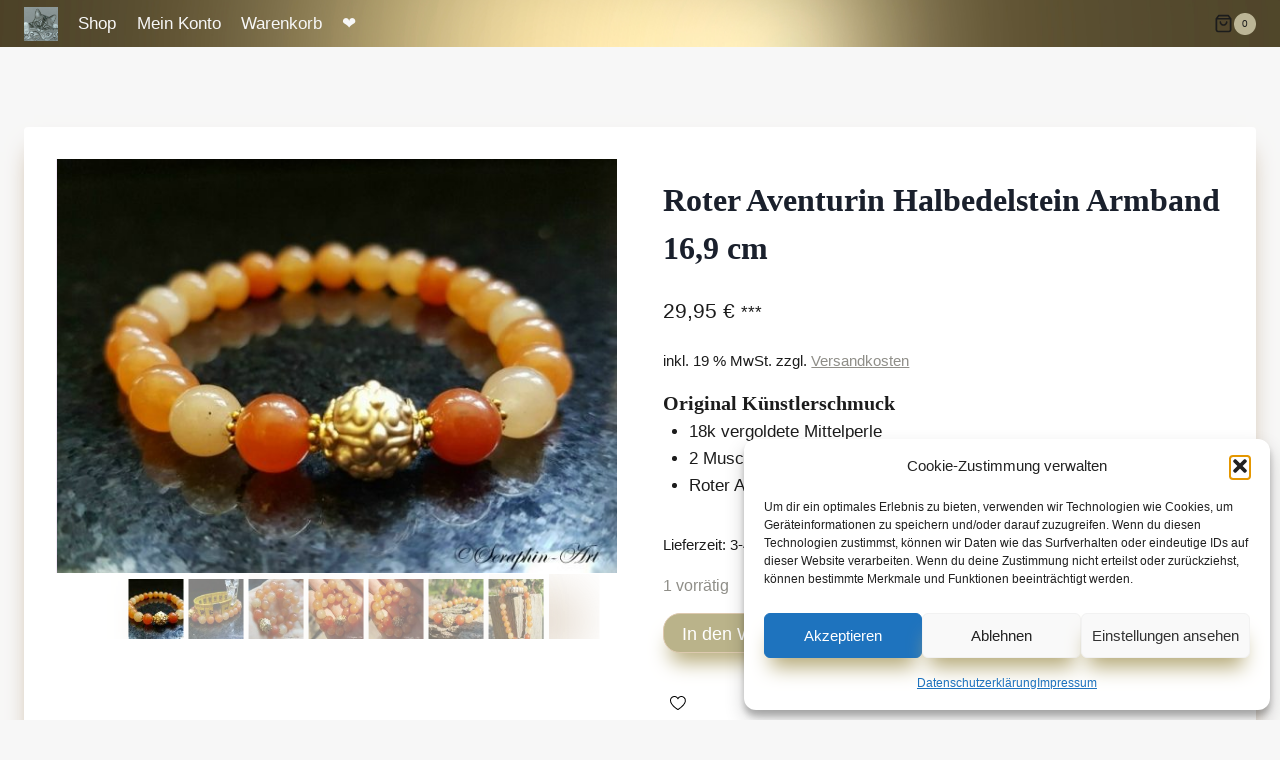

--- FILE ---
content_type: text/html; charset=UTF-8
request_url: https://seraphin-art.de/produkt/roter-aventurin-halbedelstein-armband-169-cm/
body_size: 26568
content:
<!-- This page is cached by the Hummingbird Performance plugin v3.18.1 - https://wordpress.org/plugins/hummingbird-performance/. --><!doctype html>
<html lang="de" class="no-js" itemtype="https://schema.org/IndividualProduct" itemscope>
<head>
	<meta charset="UTF-8">
	<meta name="viewport" content="width=device-width, initial-scale=1, minimum-scale=1">
	<title>Roter Aventurin Halbedelstein Armband 16,9 cm - Seraphin-Art</title>

<!-- The SEO Framework von Sybre Waaijer -->
<meta name="robots" content="max-snippet:-1,max-image-preview:standard,max-video-preview:-1" />
<link rel="canonical" href="https://seraphin-art.de/produkt/roter-aventurin-halbedelstein-armband-169-cm/" />
<meta property="og:type" content="product" />
<meta property="og:locale" content="de_DE" />
<meta property="og:site_name" content="Seraphin-Art" />
<meta property="og:title" content="Roter Aventurin Halbedelstein Armband 16,9 cm" />
<meta property="og:url" content="https://seraphin-art.de/produkt/roter-aventurin-halbedelstein-armband-169-cm/" />
<meta property="og:image" content="https://seraphin-art.de/wp-content/uploads/2022/02/2021-09-332-Roter-Aventurin-Armband-4.jpg" />
<meta property="og:image:width" content="800" />
<meta property="og:image:height" content="591" />
<meta property="article:published_time" content="2022-02-14T11:52:41+00:00" />
<meta property="article:modified_time" content="2022-02-14T11:57:35+00:00" />
<meta name="twitter:card" content="summary_large_image" />
<meta name="twitter:title" content="Roter Aventurin Halbedelstein Armband 16,9 cm" />
<meta name="twitter:image" content="https://seraphin-art.de/wp-content/uploads/2022/02/2021-09-332-Roter-Aventurin-Armband-4.jpg" />
<script type="application/ld+json">{"@context":"https://schema.org","@graph":[{"@type":"WebSite","@id":"https://seraphin-art.de/#/schema/WebSite","url":"https://seraphin-art.de/","name":"Seraphin-Art","inLanguage":"de","potentialAction":{"@type":"SearchAction","target":{"@type":"EntryPoint","urlTemplate":"https://seraphin-art.de/search/{search_term_string}/"},"query-input":"required name=search_term_string"},"publisher":{"@type":"Organization","@id":"https://seraphin-art.de/#/schema/Organization","name":"Seraphin-Art","url":"https://seraphin-art.de/","logo":{"@type":"ImageObject","url":"https://seraphin-art.de/wp-content/uploads/2022/01/cropped-Logo-Seraphin-Art.jpg","contentUrl":"https://seraphin-art.de/wp-content/uploads/2022/01/cropped-Logo-Seraphin-Art.jpg","width":512,"height":512}}},{"@type":"WebPage","@id":"https://seraphin-art.de/produkt/roter-aventurin-halbedelstein-armband-169-cm/","url":"https://seraphin-art.de/produkt/roter-aventurin-halbedelstein-armband-169-cm/","name":"Roter Aventurin Halbedelstein Armband 16,9 cm - Seraphin-Art","inLanguage":"de","isPartOf":{"@id":"https://seraphin-art.de/#/schema/WebSite"},"breadcrumb":{"@type":"BreadcrumbList","@id":"https://seraphin-art.de/#/schema/BreadcrumbList","itemListElement":[{"@type":"ListItem","position":1,"item":"https://seraphin-art.de/","name":"Seraphin-Art"},{"@type":"ListItem","position":2,"item":"https://seraphin-art.de/shop/","name":"Shop"},{"@type":"ListItem","position":3,"name":"Roter Aventurin Halbedelstein Armband 16,9 cm"}]},"potentialAction":{"@type":"ReadAction","target":"https://seraphin-art.de/produkt/roter-aventurin-halbedelstein-armband-169-cm/"},"datePublished":"2022-02-14T11:52:41+00:00","dateModified":"2022-02-14T11:57:35+00:00"}]}</script>
<!-- / The SEO Framework von Sybre Waaijer | 26.44ms meta | 10.64ms boot -->

<link rel="alternate" type="application/rss+xml" title="Seraphin-Art &raquo; Feed" href="https://seraphin-art.de/feed/" />
<link rel="alternate" type="application/rss+xml" title="Seraphin-Art &raquo; Kommentar-Feed" href="https://seraphin-art.de/comments/feed/" />
			<script>document.documentElement.classList.remove( 'no-js' );</script>
			<link rel="alternate" title="oEmbed (JSON)" type="application/json+oembed" href="https://seraphin-art.de/wp-json/oembed/1.0/embed?url=https%3A%2F%2Fseraphin-art.de%2Fprodukt%2Froter-aventurin-halbedelstein-armband-169-cm%2F" />
<link rel="alternate" title="oEmbed (XML)" type="text/xml+oembed" href="https://seraphin-art.de/wp-json/oembed/1.0/embed?url=https%3A%2F%2Fseraphin-art.de%2Fprodukt%2Froter-aventurin-halbedelstein-armband-169-cm%2F&#038;format=xml" />
<style id='wp-img-auto-sizes-contain-inline-css'>
img:is([sizes=auto i],[sizes^="auto," i]){contain-intrinsic-size:3000px 1500px}
/*# sourceURL=wp-img-auto-sizes-contain-inline-css */
</style>
<style id='wp-block-library-inline-css'>
:root{--wp-block-synced-color:#7a00df;--wp-block-synced-color--rgb:122,0,223;--wp-bound-block-color:var(--wp-block-synced-color);--wp-editor-canvas-background:#ddd;--wp-admin-theme-color:#007cba;--wp-admin-theme-color--rgb:0,124,186;--wp-admin-theme-color-darker-10:#006ba1;--wp-admin-theme-color-darker-10--rgb:0,107,160.5;--wp-admin-theme-color-darker-20:#005a87;--wp-admin-theme-color-darker-20--rgb:0,90,135;--wp-admin-border-width-focus:2px}@media (min-resolution:192dpi){:root{--wp-admin-border-width-focus:1.5px}}.wp-element-button{cursor:pointer}:root .has-very-light-gray-background-color{background-color:#eee}:root .has-very-dark-gray-background-color{background-color:#313131}:root .has-very-light-gray-color{color:#eee}:root .has-very-dark-gray-color{color:#313131}:root .has-vivid-green-cyan-to-vivid-cyan-blue-gradient-background{background:linear-gradient(135deg,#00d084,#0693e3)}:root .has-purple-crush-gradient-background{background:linear-gradient(135deg,#34e2e4,#4721fb 50%,#ab1dfe)}:root .has-hazy-dawn-gradient-background{background:linear-gradient(135deg,#faaca8,#dad0ec)}:root .has-subdued-olive-gradient-background{background:linear-gradient(135deg,#fafae1,#67a671)}:root .has-atomic-cream-gradient-background{background:linear-gradient(135deg,#fdd79a,#004a59)}:root .has-nightshade-gradient-background{background:linear-gradient(135deg,#330968,#31cdcf)}:root .has-midnight-gradient-background{background:linear-gradient(135deg,#020381,#2874fc)}:root{--wp--preset--font-size--normal:16px;--wp--preset--font-size--huge:42px}.has-regular-font-size{font-size:1em}.has-larger-font-size{font-size:2.625em}.has-normal-font-size{font-size:var(--wp--preset--font-size--normal)}.has-huge-font-size{font-size:var(--wp--preset--font-size--huge)}.has-text-align-center{text-align:center}.has-text-align-left{text-align:left}.has-text-align-right{text-align:right}.has-fit-text{white-space:nowrap!important}#end-resizable-editor-section{display:none}.aligncenter{clear:both}.items-justified-left{justify-content:flex-start}.items-justified-center{justify-content:center}.items-justified-right{justify-content:flex-end}.items-justified-space-between{justify-content:space-between}.screen-reader-text{border:0;clip-path:inset(50%);height:1px;margin:-1px;overflow:hidden;padding:0;position:absolute;width:1px;word-wrap:normal!important}.screen-reader-text:focus{background-color:#ddd;clip-path:none;color:#444;display:block;font-size:1em;height:auto;left:5px;line-height:normal;padding:15px 23px 14px;text-decoration:none;top:5px;width:auto;z-index:100000}html :where(.has-border-color){border-style:solid}html :where([style*=border-top-color]){border-top-style:solid}html :where([style*=border-right-color]){border-right-style:solid}html :where([style*=border-bottom-color]){border-bottom-style:solid}html :where([style*=border-left-color]){border-left-style:solid}html :where([style*=border-width]){border-style:solid}html :where([style*=border-top-width]){border-top-style:solid}html :where([style*=border-right-width]){border-right-style:solid}html :where([style*=border-bottom-width]){border-bottom-style:solid}html :where([style*=border-left-width]){border-left-style:solid}html :where(img[class*=wp-image-]){height:auto;max-width:100%}:where(figure){margin:0 0 1em}html :where(.is-position-sticky){--wp-admin--admin-bar--position-offset:var(--wp-admin--admin-bar--height,0px)}@media screen and (max-width:600px){html :where(.is-position-sticky){--wp-admin--admin-bar--position-offset:0px}}

/*# sourceURL=wp-block-library-inline-css */
</style><style id='wp-block-paragraph-inline-css'>
.is-small-text{font-size:.875em}.is-regular-text{font-size:1em}.is-large-text{font-size:2.25em}.is-larger-text{font-size:3em}.has-drop-cap:not(:focus):first-letter{float:left;font-size:8.4em;font-style:normal;font-weight:100;line-height:.68;margin:.05em .1em 0 0;text-transform:uppercase}body.rtl .has-drop-cap:not(:focus):first-letter{float:none;margin-left:.1em}p.has-drop-cap.has-background{overflow:hidden}:root :where(p.has-background){padding:1.25em 2.375em}:where(p.has-text-color:not(.has-link-color)) a{color:inherit}p.has-text-align-left[style*="writing-mode:vertical-lr"],p.has-text-align-right[style*="writing-mode:vertical-rl"]{rotate:180deg}
/*# sourceURL=https://seraphin-art.de/wp-includes/blocks/paragraph/style.min.css */
</style>
<link rel='stylesheet' id='wc-blocks-style-css' href='https://seraphin-art.de/wp-content/uploads/hummingbird-assets/71a5397d687a78fddf06a4498a682ccc.css' media='all' />
<style id='global-styles-inline-css'>
:root{--wp--preset--aspect-ratio--square: 1;--wp--preset--aspect-ratio--4-3: 4/3;--wp--preset--aspect-ratio--3-4: 3/4;--wp--preset--aspect-ratio--3-2: 3/2;--wp--preset--aspect-ratio--2-3: 2/3;--wp--preset--aspect-ratio--16-9: 16/9;--wp--preset--aspect-ratio--9-16: 9/16;--wp--preset--color--black: #000000;--wp--preset--color--cyan-bluish-gray: #abb8c3;--wp--preset--color--white: #ffffff;--wp--preset--color--pale-pink: #f78da7;--wp--preset--color--vivid-red: #cf2e2e;--wp--preset--color--luminous-vivid-orange: #ff6900;--wp--preset--color--luminous-vivid-amber: #fcb900;--wp--preset--color--light-green-cyan: #7bdcb5;--wp--preset--color--vivid-green-cyan: #00d084;--wp--preset--color--pale-cyan-blue: #8ed1fc;--wp--preset--color--vivid-cyan-blue: #0693e3;--wp--preset--color--vivid-purple: #9b51e0;--wp--preset--color--theme-palette-1: var(--global-palette1);--wp--preset--color--theme-palette-2: var(--global-palette2);--wp--preset--color--theme-palette-3: var(--global-palette3);--wp--preset--color--theme-palette-4: var(--global-palette4);--wp--preset--color--theme-palette-5: var(--global-palette5);--wp--preset--color--theme-palette-6: var(--global-palette6);--wp--preset--color--theme-palette-7: var(--global-palette7);--wp--preset--color--theme-palette-8: var(--global-palette8);--wp--preset--color--theme-palette-9: var(--global-palette9);--wp--preset--color--theme-palette-10: var(--global-palette10);--wp--preset--color--theme-palette-11: var(--global-palette11);--wp--preset--color--theme-palette-12: var(--global-palette12);--wp--preset--color--theme-palette-13: var(--global-palette13);--wp--preset--color--theme-palette-14: var(--global-palette14);--wp--preset--color--theme-palette-15: var(--global-palette15);--wp--preset--gradient--vivid-cyan-blue-to-vivid-purple: linear-gradient(135deg,rgb(6,147,227) 0%,rgb(155,81,224) 100%);--wp--preset--gradient--light-green-cyan-to-vivid-green-cyan: linear-gradient(135deg,rgb(122,220,180) 0%,rgb(0,208,130) 100%);--wp--preset--gradient--luminous-vivid-amber-to-luminous-vivid-orange: linear-gradient(135deg,rgb(252,185,0) 0%,rgb(255,105,0) 100%);--wp--preset--gradient--luminous-vivid-orange-to-vivid-red: linear-gradient(135deg,rgb(255,105,0) 0%,rgb(207,46,46) 100%);--wp--preset--gradient--very-light-gray-to-cyan-bluish-gray: linear-gradient(135deg,rgb(238,238,238) 0%,rgb(169,184,195) 100%);--wp--preset--gradient--cool-to-warm-spectrum: linear-gradient(135deg,rgb(74,234,220) 0%,rgb(151,120,209) 20%,rgb(207,42,186) 40%,rgb(238,44,130) 60%,rgb(251,105,98) 80%,rgb(254,248,76) 100%);--wp--preset--gradient--blush-light-purple: linear-gradient(135deg,rgb(255,206,236) 0%,rgb(152,150,240) 100%);--wp--preset--gradient--blush-bordeaux: linear-gradient(135deg,rgb(254,205,165) 0%,rgb(254,45,45) 50%,rgb(107,0,62) 100%);--wp--preset--gradient--luminous-dusk: linear-gradient(135deg,rgb(255,203,112) 0%,rgb(199,81,192) 50%,rgb(65,88,208) 100%);--wp--preset--gradient--pale-ocean: linear-gradient(135deg,rgb(255,245,203) 0%,rgb(182,227,212) 50%,rgb(51,167,181) 100%);--wp--preset--gradient--electric-grass: linear-gradient(135deg,rgb(202,248,128) 0%,rgb(113,206,126) 100%);--wp--preset--gradient--midnight: linear-gradient(135deg,rgb(2,3,129) 0%,rgb(40,116,252) 100%);--wp--preset--font-size--small: var(--global-font-size-small);--wp--preset--font-size--medium: var(--global-font-size-medium);--wp--preset--font-size--large: var(--global-font-size-large);--wp--preset--font-size--x-large: 42px;--wp--preset--font-size--larger: var(--global-font-size-larger);--wp--preset--font-size--xxlarge: var(--global-font-size-xxlarge);--wp--preset--spacing--20: 0.44rem;--wp--preset--spacing--30: 0.67rem;--wp--preset--spacing--40: 1rem;--wp--preset--spacing--50: 1.5rem;--wp--preset--spacing--60: 2.25rem;--wp--preset--spacing--70: 3.38rem;--wp--preset--spacing--80: 5.06rem;--wp--preset--shadow--natural: 6px 6px 9px rgba(0, 0, 0, 0.2);--wp--preset--shadow--deep: 12px 12px 50px rgba(0, 0, 0, 0.4);--wp--preset--shadow--sharp: 6px 6px 0px rgba(0, 0, 0, 0.2);--wp--preset--shadow--outlined: 6px 6px 0px -3px rgb(255, 255, 255), 6px 6px rgb(0, 0, 0);--wp--preset--shadow--crisp: 6px 6px 0px rgb(0, 0, 0);}:where(.is-layout-flex){gap: 0.5em;}:where(.is-layout-grid){gap: 0.5em;}body .is-layout-flex{display: flex;}.is-layout-flex{flex-wrap: wrap;align-items: center;}.is-layout-flex > :is(*, div){margin: 0;}body .is-layout-grid{display: grid;}.is-layout-grid > :is(*, div){margin: 0;}:where(.wp-block-columns.is-layout-flex){gap: 2em;}:where(.wp-block-columns.is-layout-grid){gap: 2em;}:where(.wp-block-post-template.is-layout-flex){gap: 1.25em;}:where(.wp-block-post-template.is-layout-grid){gap: 1.25em;}.has-black-color{color: var(--wp--preset--color--black) !important;}.has-cyan-bluish-gray-color{color: var(--wp--preset--color--cyan-bluish-gray) !important;}.has-white-color{color: var(--wp--preset--color--white) !important;}.has-pale-pink-color{color: var(--wp--preset--color--pale-pink) !important;}.has-vivid-red-color{color: var(--wp--preset--color--vivid-red) !important;}.has-luminous-vivid-orange-color{color: var(--wp--preset--color--luminous-vivid-orange) !important;}.has-luminous-vivid-amber-color{color: var(--wp--preset--color--luminous-vivid-amber) !important;}.has-light-green-cyan-color{color: var(--wp--preset--color--light-green-cyan) !important;}.has-vivid-green-cyan-color{color: var(--wp--preset--color--vivid-green-cyan) !important;}.has-pale-cyan-blue-color{color: var(--wp--preset--color--pale-cyan-blue) !important;}.has-vivid-cyan-blue-color{color: var(--wp--preset--color--vivid-cyan-blue) !important;}.has-vivid-purple-color{color: var(--wp--preset--color--vivid-purple) !important;}.has-black-background-color{background-color: var(--wp--preset--color--black) !important;}.has-cyan-bluish-gray-background-color{background-color: var(--wp--preset--color--cyan-bluish-gray) !important;}.has-white-background-color{background-color: var(--wp--preset--color--white) !important;}.has-pale-pink-background-color{background-color: var(--wp--preset--color--pale-pink) !important;}.has-vivid-red-background-color{background-color: var(--wp--preset--color--vivid-red) !important;}.has-luminous-vivid-orange-background-color{background-color: var(--wp--preset--color--luminous-vivid-orange) !important;}.has-luminous-vivid-amber-background-color{background-color: var(--wp--preset--color--luminous-vivid-amber) !important;}.has-light-green-cyan-background-color{background-color: var(--wp--preset--color--light-green-cyan) !important;}.has-vivid-green-cyan-background-color{background-color: var(--wp--preset--color--vivid-green-cyan) !important;}.has-pale-cyan-blue-background-color{background-color: var(--wp--preset--color--pale-cyan-blue) !important;}.has-vivid-cyan-blue-background-color{background-color: var(--wp--preset--color--vivid-cyan-blue) !important;}.has-vivid-purple-background-color{background-color: var(--wp--preset--color--vivid-purple) !important;}.has-black-border-color{border-color: var(--wp--preset--color--black) !important;}.has-cyan-bluish-gray-border-color{border-color: var(--wp--preset--color--cyan-bluish-gray) !important;}.has-white-border-color{border-color: var(--wp--preset--color--white) !important;}.has-pale-pink-border-color{border-color: var(--wp--preset--color--pale-pink) !important;}.has-vivid-red-border-color{border-color: var(--wp--preset--color--vivid-red) !important;}.has-luminous-vivid-orange-border-color{border-color: var(--wp--preset--color--luminous-vivid-orange) !important;}.has-luminous-vivid-amber-border-color{border-color: var(--wp--preset--color--luminous-vivid-amber) !important;}.has-light-green-cyan-border-color{border-color: var(--wp--preset--color--light-green-cyan) !important;}.has-vivid-green-cyan-border-color{border-color: var(--wp--preset--color--vivid-green-cyan) !important;}.has-pale-cyan-blue-border-color{border-color: var(--wp--preset--color--pale-cyan-blue) !important;}.has-vivid-cyan-blue-border-color{border-color: var(--wp--preset--color--vivid-cyan-blue) !important;}.has-vivid-purple-border-color{border-color: var(--wp--preset--color--vivid-purple) !important;}.has-vivid-cyan-blue-to-vivid-purple-gradient-background{background: var(--wp--preset--gradient--vivid-cyan-blue-to-vivid-purple) !important;}.has-light-green-cyan-to-vivid-green-cyan-gradient-background{background: var(--wp--preset--gradient--light-green-cyan-to-vivid-green-cyan) !important;}.has-luminous-vivid-amber-to-luminous-vivid-orange-gradient-background{background: var(--wp--preset--gradient--luminous-vivid-amber-to-luminous-vivid-orange) !important;}.has-luminous-vivid-orange-to-vivid-red-gradient-background{background: var(--wp--preset--gradient--luminous-vivid-orange-to-vivid-red) !important;}.has-very-light-gray-to-cyan-bluish-gray-gradient-background{background: var(--wp--preset--gradient--very-light-gray-to-cyan-bluish-gray) !important;}.has-cool-to-warm-spectrum-gradient-background{background: var(--wp--preset--gradient--cool-to-warm-spectrum) !important;}.has-blush-light-purple-gradient-background{background: var(--wp--preset--gradient--blush-light-purple) !important;}.has-blush-bordeaux-gradient-background{background: var(--wp--preset--gradient--blush-bordeaux) !important;}.has-luminous-dusk-gradient-background{background: var(--wp--preset--gradient--luminous-dusk) !important;}.has-pale-ocean-gradient-background{background: var(--wp--preset--gradient--pale-ocean) !important;}.has-electric-grass-gradient-background{background: var(--wp--preset--gradient--electric-grass) !important;}.has-midnight-gradient-background{background: var(--wp--preset--gradient--midnight) !important;}.has-small-font-size{font-size: var(--wp--preset--font-size--small) !important;}.has-medium-font-size{font-size: var(--wp--preset--font-size--medium) !important;}.has-large-font-size{font-size: var(--wp--preset--font-size--large) !important;}.has-x-large-font-size{font-size: var(--wp--preset--font-size--x-large) !important;}
/*# sourceURL=global-styles-inline-css */
</style>

<style id='classic-theme-styles-inline-css'>
/*! This file is auto-generated */
.wp-block-button__link{color:#fff;background-color:#32373c;border-radius:9999px;box-shadow:none;text-decoration:none;padding:calc(.667em + 2px) calc(1.333em + 2px);font-size:1.125em}.wp-block-file__button{background:#32373c;color:#fff;text-decoration:none}
/*# sourceURL=/wp-includes/css/classic-themes.min.css */
</style>
<link rel='stylesheet' id='wphb-1-css' href='https://seraphin-art.de/wp-content/uploads/hummingbird-assets/284707076542bf69bef712286e5674ab.css' media='all' />
<style id='woocommerce-inline-inline-css'>
.woocommerce form .form-row .required { visibility: visible; }
/*# sourceURL=woocommerce-inline-inline-css */
</style>
<link rel='stylesheet' id='wphb-2-css' href='https://seraphin-art.de/wp-content/uploads/hummingbird-assets/9ca242f86a589d03f187b2b4a68f39ff.css' media='all' />
<style id='wphb-2-inline-css'>
.woocommerce-checkout .shop_table { background-color: #eeeeee; } .product p.deposit-packaging-type { font-size: 1.25em !important; } p.woocommerce-shipping-destination { display: none; }
                .wc-gzd-nutri-score-value-a {
                    background: url(https://seraphin-art.de/wp-content/plugins/woocommerce-germanized/assets/images/nutri-score-a.svg) no-repeat;
                }
                .wc-gzd-nutri-score-value-b {
                    background: url(https://seraphin-art.de/wp-content/plugins/woocommerce-germanized/assets/images/nutri-score-b.svg) no-repeat;
                }
                .wc-gzd-nutri-score-value-c {
                    background: url(https://seraphin-art.de/wp-content/plugins/woocommerce-germanized/assets/images/nutri-score-c.svg) no-repeat;
                }
                .wc-gzd-nutri-score-value-d {
                    background: url(https://seraphin-art.de/wp-content/plugins/woocommerce-germanized/assets/images/nutri-score-d.svg) no-repeat;
                }
                .wc-gzd-nutri-score-value-e {
                    background: url(https://seraphin-art.de/wp-content/plugins/woocommerce-germanized/assets/images/nutri-score-e.svg) no-repeat;
                }
            
/* Kadence Base CSS */
:root{--global-palette1:#c0bdb3;--global-palette2:#b5a977;--global-palette3:#1A202C;--global-palette4:#1c1c1c;--global-palette5:#6b6565;--global-palette6:#d7c8c8;--global-palette7:#bcb596;--global-palette8:#f7f7f7;--global-palette9:#ffffff;--global-palette10:oklch(from var(--global-palette1) calc(l + 0.10 * (1 - l)) calc(c * 1.00) calc(h + 180) / 100%);--global-palette11:#13612e;--global-palette12:#1159af;--global-palette13:#b82105;--global-palette14:#f7630c;--global-palette15:#f5a524;--global-palette9rgb:255, 255, 255;--global-palette-highlight:#8f8e88;--global-palette-highlight-alt:var(--global-palette2);--global-palette-highlight-alt2:var(--global-palette9);--global-palette-btn-bg:#bab38a;--global-palette-btn-bg-hover:#e4dbab;--global-palette-btn:var(--global-palette9);--global-palette-btn-hover:#a9a27f;--global-palette-btn-sec-bg:var(--global-palette7);--global-palette-btn-sec-bg-hover:var(--global-palette2);--global-palette-btn-sec:var(--global-palette3);--global-palette-btn-sec-hover:var(--global-palette9);--global-body-font-family:Raleway, sans-serif;--global-heading-font-family:'Gilda Display', serif;--global-primary-nav-font-family:inherit;--global-fallback-font:sans-serif;--global-display-fallback-font:sans-serif;--global-content-width:1290px;--global-content-wide-width:calc(1290px + 230px);--global-content-narrow-width:842px;--global-content-edge-padding:1.5rem;--global-content-boxed-padding:2rem;--global-calc-content-width:calc(1290px - var(--global-content-edge-padding) - var(--global-content-edge-padding) );--wp--style--global--content-size:var(--global-calc-content-width);}.wp-site-blocks{--global-vw:calc( 100vw - ( 0.5 * var(--scrollbar-offset)));}body{background:var(--global-palette8);}body, input, select, optgroup, textarea{font-style:normal;font-weight:normal;font-size:17px;line-height:1.6;font-family:var(--global-body-font-family);color:var(--global-palette4);}.content-bg, body.content-style-unboxed .site{background:var(--global-palette9);}h1,h2,h3,h4,h5,h6{font-family:var(--global-heading-font-family);}h1{font-weight:700;font-size:32px;line-height:1.5;color:var(--global-palette3);}h2{font-style:normal;font-weight:400;font-size:28px;line-height:1.5;color:var(--global-palette3);}h3{font-weight:700;font-size:24px;line-height:1.5;color:var(--global-palette3);}h4{font-weight:700;font-size:22px;line-height:1.5;color:var(--global-palette4);}h5{font-weight:700;font-size:20px;line-height:1.5;color:var(--global-palette4);}h6{font-weight:700;font-size:18px;line-height:1.5;color:var(--global-palette5);}.entry-hero h1{font-style:normal;color:var(--global-palette9);}.entry-hero .kadence-breadcrumbs{max-width:1290px;}.site-container, .site-header-row-layout-contained, .site-footer-row-layout-contained, .entry-hero-layout-contained, .comments-area, .alignfull > .wp-block-cover__inner-container, .alignwide > .wp-block-cover__inner-container{max-width:var(--global-content-width);}.content-width-narrow .content-container.site-container, .content-width-narrow .hero-container.site-container{max-width:var(--global-content-narrow-width);}@media all and (min-width: 1520px){.wp-site-blocks .content-container  .alignwide{margin-left:-115px;margin-right:-115px;width:unset;max-width:unset;}}@media all and (min-width: 1102px){.content-width-narrow .wp-site-blocks .content-container .alignwide{margin-left:-130px;margin-right:-130px;width:unset;max-width:unset;}}.content-style-boxed .wp-site-blocks .entry-content .alignwide{margin-left:calc( -1 * var( --global-content-boxed-padding ) );margin-right:calc( -1 * var( --global-content-boxed-padding ) );}.content-area{margin-top:5rem;margin-bottom:5rem;}@media all and (max-width: 1024px){.content-area{margin-top:3rem;margin-bottom:3rem;}}@media all and (max-width: 767px){.content-area{margin-top:2rem;margin-bottom:2rem;}}@media all and (max-width: 1024px){:root{--global-content-boxed-padding:2rem;}}@media all and (max-width: 767px){:root{--global-content-boxed-padding:1.5rem;}}.entry-content-wrap{padding:2rem;}@media all and (max-width: 1024px){.entry-content-wrap{padding:2rem;}}@media all and (max-width: 767px){.entry-content-wrap{padding:1.5rem;}}.entry.single-entry{box-shadow:0px 15px 15px -10px #b39571;border-radius:5px 5px 5px 5px;}.entry.loop-entry{border-radius:2px 2px 2px 2px;overflow:hidden;box-shadow:33px 15px 50px -10px #b39571;}.loop-entry .entry-content-wrap{padding:2rem;}@media all and (max-width: 1024px){.loop-entry .entry-content-wrap{padding:2rem;}}@media all and (max-width: 767px){.loop-entry .entry-content-wrap{padding:1.5rem;}}button, .button, .wp-block-button__link, input[type="button"], input[type="reset"], input[type="submit"], .fl-button, .elementor-button-wrapper .elementor-button, .wc-block-components-checkout-place-order-button, .wc-block-cart__submit{border-radius:17px;border:1px solid currentColor;border-color:#ddc9af;box-shadow:0px 16px 20px -7px var(--global-palette2);}button:hover, button:focus, button:active, .button:hover, .button:focus, .button:active, .wp-block-button__link:hover, .wp-block-button__link:focus, .wp-block-button__link:active, input[type="button"]:hover, input[type="button"]:focus, input[type="button"]:active, input[type="reset"]:hover, input[type="reset"]:focus, input[type="reset"]:active, input[type="submit"]:hover, input[type="submit"]:focus, input[type="submit"]:active, .elementor-button-wrapper .elementor-button:hover, .elementor-button-wrapper .elementor-button:focus, .elementor-button-wrapper .elementor-button:active, .wc-block-cart__submit:hover{border-color:#a59e82;box-shadow:0px 15px 6px -7px var(--global-palette2);}.kb-button.kb-btn-global-outline.kb-btn-global-inherit{padding-top:calc(px - 2px);padding-right:calc(px - 2px);padding-bottom:calc(px - 2px);padding-left:calc(px - 2px);}@media all and (max-width: 1024px){button, .button, .wp-block-button__link, input[type="button"], input[type="reset"], input[type="submit"], .fl-button, .elementor-button-wrapper .elementor-button, .wc-block-components-checkout-place-order-button, .wc-block-cart__submit{border-color:#ddc9af;}}@media all and (max-width: 767px){button, .button, .wp-block-button__link, input[type="button"], input[type="reset"], input[type="submit"], .fl-button, .elementor-button-wrapper .elementor-button, .wc-block-components-checkout-place-order-button, .wc-block-cart__submit{border-color:#ddc9af;}}@media all and (min-width: 1025px){.transparent-header .entry-hero .entry-hero-container-inner{padding-top:34px;}}@media all and (max-width: 1024px){.mobile-transparent-header .entry-hero .entry-hero-container-inner{padding-top:34px;}}@media all and (max-width: 767px){.mobile-transparent-header .entry-hero .entry-hero-container-inner{padding-top:34px;}}#kt-scroll-up-reader, #kt-scroll-up{border-radius:0px 0px 0px 0px;background:#af9a6b;bottom:30px;font-size:1.2em;padding:0.4em 0.4em 0.4em 0.4em;}#kt-scroll-up-reader.scroll-up-side-right, #kt-scroll-up.scroll-up-side-right{right:30px;}#kt-scroll-up-reader.scroll-up-side-left, #kt-scroll-up.scroll-up-side-left{left:30px;}@media all and (hover: hover){#kt-scroll-up-reader:hover, #kt-scroll-up:hover{background:var(--global-palette7);}}
/* Kadence Header CSS */
@media all and (max-width: 1024px){.mobile-transparent-header #masthead{position:absolute;left:0px;right:0px;z-index:100;}.kadence-scrollbar-fixer.mobile-transparent-header #masthead{right:var(--scrollbar-offset,0);}.mobile-transparent-header #masthead, .mobile-transparent-header .site-top-header-wrap .site-header-row-container-inner, .mobile-transparent-header .site-main-header-wrap .site-header-row-container-inner, .mobile-transparent-header .site-bottom-header-wrap .site-header-row-container-inner{background:transparent;}.site-header-row-tablet-layout-fullwidth, .site-header-row-tablet-layout-standard{padding:0px;}}@media all and (min-width: 1025px){.transparent-header #masthead{position:absolute;left:0px;right:0px;z-index:100;}.transparent-header.kadence-scrollbar-fixer #masthead{right:var(--scrollbar-offset,0);}.transparent-header #masthead, .transparent-header .site-top-header-wrap .site-header-row-container-inner, .transparent-header .site-main-header-wrap .site-header-row-container-inner, .transparent-header .site-bottom-header-wrap .site-header-row-container-inner{background:transparent;}}.site-branding a.brand img{max-width:34px;}.site-branding a.brand img.svg-logo-image{width:34px;}@media all and (max-width: 767px){.site-branding a.brand img{max-width:35px;}.site-branding a.brand img.svg-logo-image{width:35px;}}.site-branding{padding:0px 0px 0px 0px;}#masthead, #masthead .kadence-sticky-header.item-is-fixed:not(.item-at-start):not(.site-header-row-container):not(.site-main-header-wrap), #masthead .kadence-sticky-header.item-is-fixed:not(.item-at-start) > .site-header-row-container-inner{background-color:#ffffff;background-image:url('https://seraphin-art.de/wp-content/uploads/2022/01/Gold-70.jpg');background-repeat:no-repeat;background-position:center;background-size:cover;}.site-main-header-inner-wrap{min-height:34px;}.header-navigation[class*="header-navigation-style-underline"] .header-menu-container.primary-menu-container>ul>li>a:after{width:calc( 100% - 1.2em);}.main-navigation .primary-menu-container > ul > li.menu-item > a{padding-left:calc(1.2em / 2);padding-right:calc(1.2em / 2);padding-top:0.6em;padding-bottom:0.6em;color:var(--global-palette8);}.main-navigation .primary-menu-container > ul > li.menu-item .dropdown-nav-special-toggle{right:calc(1.2em / 2);}.main-navigation .primary-menu-container > ul > li.menu-item > a:hover{color:#1f1607;background:rgba(241,236,187,0.33);}.main-navigation .primary-menu-container > ul > li.menu-item.current-menu-item > a{color:#730221;background:rgba(241,236,187,0.23);}.header-navigation .header-menu-container ul ul.sub-menu, .header-navigation .header-menu-container ul ul.submenu{background:var(--global-palette3);box-shadow:0px 2px 13px 0px rgba(0,0,0,0.1);}.header-navigation .header-menu-container ul ul li.menu-item, .header-menu-container ul.menu > li.kadence-menu-mega-enabled > ul > li.menu-item > a{border-bottom:1px solid rgba(255,255,255,0.1);border-radius:0px 0px 0px 0px;}.header-navigation .header-menu-container ul ul li.menu-item > a{width:200px;padding-top:1em;padding-bottom:1em;color:var(--global-palette8);font-size:12px;}.header-navigation .header-menu-container ul ul li.menu-item > a:hover{color:var(--global-palette9);background:var(--global-palette4);border-radius:0px 0px 0px 0px;}.header-navigation .header-menu-container ul ul li.menu-item.current-menu-item > a{color:var(--global-palette9);background:var(--global-palette4);border-radius:0px 0px 0px 0px;}.mobile-toggle-open-container .menu-toggle-open, .mobile-toggle-open-container .menu-toggle-open:focus{color:var(--global-palette5);padding:0.4em 0.6em 0.4em 0.6em;font-size:14px;}.mobile-toggle-open-container .menu-toggle-open.menu-toggle-style-bordered{border:1px solid currentColor;}.mobile-toggle-open-container .menu-toggle-open .menu-toggle-icon{font-size:20px;}.mobile-toggle-open-container .menu-toggle-open:hover, .mobile-toggle-open-container .menu-toggle-open:focus-visible{color:var(--global-palette-highlight);}.mobile-navigation ul li{font-size:14px;}.mobile-navigation ul li a{padding-top:1em;padding-bottom:1em;}.mobile-navigation ul li > a, .mobile-navigation ul li.menu-item-has-children > .drawer-nav-drop-wrap{color:var(--global-palette8);}.mobile-navigation ul li.current-menu-item > a, .mobile-navigation ul li.current-menu-item.menu-item-has-children > .drawer-nav-drop-wrap{color:var(--global-palette-highlight);}.mobile-navigation ul li.menu-item-has-children .drawer-nav-drop-wrap, .mobile-navigation ul li:not(.menu-item-has-children) a{border-bottom:1px solid rgba(255,255,255,0.1);}.mobile-navigation:not(.drawer-navigation-parent-toggle-true) ul li.menu-item-has-children .drawer-nav-drop-wrap button{border-left:1px solid rgba(255,255,255,0.1);}#mobile-drawer .drawer-header .drawer-toggle{padding:0.6em 0.15em 0.6em 0.15em;font-size:24px;}
/* Kadence Footer CSS */
#colophon{background:#ada49b;}.site-middle-footer-wrap .site-footer-row-container-inner{font-style:normal;font-weight:400;color:var(--global-palette9);border-top:0px none transparent;}.site-footer .site-middle-footer-wrap a:where(:not(.button):not(.wp-block-button__link):not(.wp-element-button)):hover{color:#f1ecbb;}.site-middle-footer-inner-wrap{padding-top:30px;padding-bottom:30px;grid-column-gap:30px;grid-row-gap:30px;}.site-middle-footer-inner-wrap .widget{margin-bottom:30px;}.site-middle-footer-inner-wrap .widget-area .widget-title{font-style:normal;}.site-middle-footer-inner-wrap .site-footer-section:not(:last-child):after{right:calc(-30px / 2);}.site-bottom-footer-wrap .site-footer-row-container-inner{background-image:url('https://seraphin-art.de/wp-content/uploads/2022/01/Unbenannt-3gold.jpg');background-position:center;background-size:auto;}.site-bottom-footer-inner-wrap{padding-top:30px;padding-bottom:30px;grid-column-gap:30px;}.site-bottom-footer-inner-wrap .widget{margin-bottom:30px;}.site-bottom-footer-inner-wrap .site-footer-section:not(:last-child):after{right:calc(-30px / 2);}
/* Kadence Woo CSS */
.entry-hero.product-hero-section .entry-header{min-height:200px;}.product-title .single-category{font-weight:700;font-size:32px;line-height:1.5;color:var(--global-palette3);}.wp-site-blocks .product-hero-section .extra-title{font-weight:700;font-size:32px;line-height:1.5;}.woocommerce div.product .product_title{font-style:normal;}.woocommerce div.product .product-single-category{font-style:normal;}body.single-product{background:var(--global-palette8);}.product-archive-hero-section .entry-hero-container-inner{background-color:#440f18;background-image:url('https://seraphin-art.de/wp-content/uploads/2022/01/Seraphin-Art-Shop-Kategorien-1.jpg');background-repeat:no-repeat;background-position:center;background-size:auto;}.wp-site-blocks .product-archive-title h1{font-style:normal;font-weight:normal;font-size:50px;font-family:'Gilda Display', serif;color:var(--global-palette9);}.woocommerce ul.products.woo-archive-btn-button .product-action-wrap .button:not(.kb-button), .woocommerce ul.products li.woo-archive-btn-button .button:not(.kb-button), .wc-block-grid__product.woo-archive-btn-button .product-details .wc-block-grid__product-add-to-cart .wp-block-button__link{border-radius:7px 7px 7px 7px;color:var(--global-palette9);background:#bab38a;border:2px solid currentColor;border-color:#ddc9af;box-shadow:0px 8px 13px -1px var(--global-palette2);}.woocommerce ul.products.woo-archive-btn-button .product-action-wrap .button:not(.kb-button):hover, .woocommerce ul.products li.woo-archive-btn-button .button:not(.kb-button):hover, .wc-block-grid__product.woo-archive-btn-button .product-details .wc-block-grid__product-add-to-cart .wp-block-button__link:hover{color:#a9a27f;background:#e4dbab;border-color:#a59e82;box-shadow:0px 8px 13px -5px var(--global-palette1);}
/*# sourceURL=wphb-2-inline-css */
</style>
<style id='kadence-blocks-global-variables-inline-css'>
:root {--global-kb-font-size-sm:clamp(0.8rem, 0.73rem + 0.217vw, 0.9rem);--global-kb-font-size-md:clamp(1.1rem, 0.995rem + 0.326vw, 1.25rem);--global-kb-font-size-lg:clamp(1.75rem, 1.576rem + 0.543vw, 2rem);--global-kb-font-size-xl:clamp(2.25rem, 1.728rem + 1.63vw, 3rem);--global-kb-font-size-xxl:clamp(2.5rem, 1.456rem + 3.26vw, 4rem);--global-kb-font-size-xxxl:clamp(2.75rem, 0.489rem + 7.065vw, 6rem);}
/*# sourceURL=kadence-blocks-global-variables-inline-css */
</style>
<style id="kadence_blocks_palette_css">:root .has-kb-palette-2-color{color:#9a2148}:root .has-kb-palette-2-background-color{background-color:#9a2148}:root .has-kb-palette-1-color{color:#b39571}:root .has-kb-palette-1-background-color{background-color:#b39571}:root .has-kb-palette-23-color{color:#440f18}:root .has-kb-palette-23-background-color{background-color:#440f18}:root .has-kb-palette-3-color{color:#ddc9af}:root .has-kb-palette-3-background-color{background-color:#ddc9af}:root .has-kb-palette-44-color{color:#ad9068}:root .has-kb-palette-44-background-color{background-color:#ad9068}:root .has-kb-palette-5-color{color:#a37742}:root .has-kb-palette-5-background-color{background-color:#a37742}:root .has-kb-palette-6-color{color:#af9a6b}:root .has-kb-palette-6-background-color{background-color:#af9a6b}:root .has-kb-palette-7-color{color:#af9a6b}:root .has-kb-palette-7-background-color{background-color:#af9a6b}</style><script src="https://seraphin-art.de/wp-includes/js/jquery/jquery.min.js" id="jquery-core-js"></script>
<script src="https://seraphin-art.de/wp-includes/js/jquery/jquery-migrate.min.js" id="jquery-migrate-js"></script>
<script src="https://seraphin-art.de/wp-content/plugins/woocommerce/assets/js/jquery-blockui/jquery.blockUI.min.js" id="wc-jquery-blockui-js" defer data-wp-strategy="defer"></script>
<script id="wc-add-to-cart-js-extra">
var wc_add_to_cart_params = {"ajax_url":"/wp-admin/admin-ajax.php","wc_ajax_url":"/?wc-ajax=%%endpoint%%","i18n_view_cart":"Warenkorb anzeigen","cart_url":"https://seraphin-art.de/cart/","is_cart":"","cart_redirect_after_add":"no"};
//# sourceURL=wc-add-to-cart-js-extra
</script>
<script src="https://seraphin-art.de/wp-content/plugins/woocommerce/assets/js/frontend/add-to-cart.min.js" id="wc-add-to-cart-js" defer data-wp-strategy="defer"></script>
<script id="wphb-3-js-extra">
var wc_single_product_params = {"i18n_required_rating_text":"Bitte w\u00e4hle eine Bewertung","i18n_rating_options":["1 von 5\u00a0Sternen","2 von 5\u00a0Sternen","3 von 5\u00a0Sternen","4 von 5\u00a0Sternen","5 von 5\u00a0Sternen"],"i18n_product_gallery_trigger_text":"Bildergalerie im Vollbildmodus anzeigen","review_rating_required":"yes","flexslider":{"rtl":false,"animation":"slide","smoothHeight":true,"directionNav":false,"controlNav":"thumbnails","slideshow":false,"animationSpeed":500,"animationLoop":false,"allowOneSlide":false},"zoom_enabled":null,"zoom_options":[],"photoswipe_enabled":"1","photoswipe_options":{"shareEl":false,"closeOnScroll":false,"history":false,"hideAnimationDuration":0,"showAnimationDuration":0},"flexslider_enabled":"1"};
//# sourceURL=wphb-3-js-extra
</script>
<script src="https://seraphin-art.de/wp-content/uploads/hummingbird-assets/46042dd776ecf0083da4a0ca33292750.js" id="wphb-3-js"></script>
<script id="woocommerce-js-extra">
var woocommerce_params = {"ajax_url":"/wp-admin/admin-ajax.php","wc_ajax_url":"/?wc-ajax=%%endpoint%%","i18n_password_show":"Passwort anzeigen","i18n_password_hide":"Passwort ausblenden"};
//# sourceURL=woocommerce-js-extra
</script>
<script src="https://seraphin-art.de/wp-content/plugins/woocommerce/assets/js/frontend/woocommerce.min.js" id="woocommerce-js" defer data-wp-strategy="defer"></script>
<script id="wphb-4-js-extra">
var wc_gzd_unit_price_observer_params = {"wrapper":".product","price_selector":{"p.price":{"is_total_price":false,"is_primary_selector":true,"quantity_selector":""}},"replace_price":"1","product_id":"6488","price_decimal_sep":",","price_thousand_sep":".","qty_selector":"input.quantity, input.qty","refresh_on_load":""};;;var wc_gzd_unit_price_observer_queue_params = {"ajax_url":"/wp-admin/admin-ajax.php","wc_ajax_url":"/?wc-ajax=%%endpoint%%","refresh_unit_price_nonce":"78b8c8de9c"};;;var webtoffee_wishlist_ajax_add = {"add_to_wishlist":"https://seraphin-art.de/wp-admin/admin-ajax.php","wt_nonce":"a1877c63ec","wishlist_loader":"https://seraphin-art.de/wp-content/plugins/wt-woocommerce-wishlist/public/images/wt-loader.svg","wishlist_favourite":"https://seraphin-art.de/wp-content/plugins/wt-woocommerce-wishlist/public/images/favourite.svg"};
var webtoffee_wishlist_ajax_myaccount_bulk_add_to_cart = {"myaccount_bulk_add_to_cart":"https://seraphin-art.de/wp-admin/admin-ajax.php","wt_nonce":"550c1d5578"};
var webtoffee_wishlist_ajax_single_add_to_cart = {"single_add_to_cart":"https://seraphin-art.de/wp-admin/admin-ajax.php","wt_nonce":"3bb2d3ca56"};
//# sourceURL=wphb-4-js-extra
</script>
<script src="https://seraphin-art.de/wp-content/uploads/hummingbird-assets/73ad79e95ce1aebc7102c944c86cedc0.js" id="wphb-4-js"></script>
<link rel="https://api.w.org/" href="https://seraphin-art.de/wp-json/" /><link rel="alternate" title="JSON" type="application/json" href="https://seraphin-art.de/wp-json/wp/v2/product/6488" /><link rel="EditURI" type="application/rsd+xml" title="RSD" href="https://seraphin-art.de/xmlrpc.php?rsd" />
			<style>.cmplz-hidden {
					display: none !important;
				}</style><!-- Analytics by WP Statistics - https://wp-statistics.com -->
	<noscript><style>.woocommerce-product-gallery{ opacity: 1 !important; }</style></noscript>
	<link rel="preload" href="https://seraphin-art.de/wp-content/fonts/gilda-display/t5tmIRoYMoaYG0WEOh7HwMeR3T7Prw.woff2" as="font" type="font/woff2" crossorigin><link rel="preload" href="https://fonts.gstatic.com/s/raleway/v28/1Ptug8zYS_SKggPNyC0ITw.woff2" as="font" type="font/woff2" crossorigin><link rel='stylesheet' id='kadence-fonts-gfonts-css' href='https://seraphin-art.de/wp-content/uploads/hummingbird-assets/3d2db5a354ebd1286df514caa4bf97de.css' media='all' />
<link rel="icon" href="https://seraphin-art.de/wp-content/uploads/2022/03/Seraphin-Art-Shop-100x100.jpg" sizes="32x32" />
<link rel="icon" href="https://seraphin-art.de/wp-content/uploads/2022/03/Seraphin-Art-Shop-300x300.jpg" sizes="192x192" />
<link rel="apple-touch-icon" href="https://seraphin-art.de/wp-content/uploads/2022/03/Seraphin-Art-Shop-300x300.jpg" />
<meta name="msapplication-TileImage" content="https://seraphin-art.de/wp-content/uploads/2022/03/Seraphin-Art-Shop-300x300.jpg" />
		<style id="wp-custom-css">
			.kt-inside-inner-col> .wp-block-cover {
    height: auto;
}
.woocommerce div.product div.images img {
	  width: auto;
	margin-left: auto;
  margin-right: auto;
}
.entry {
    box-shadow: 0px 15px 25px -10px rgb(179 149 113 / 100%);
    border-radius: .25rem;
}
.woocommerce div.product div.images img {
   box-shadow: 33px 15px 50px -5px 
rgb(179 149 113 / 90%);
   border-left:solid #f4e9f8 1px;
}
.woocommerce.single-product.content-style-boxed .products ul.products.woo-archive-action-visible li.product .product-details {
    padding: 1rem 1rem 1.5rem;
    position: relative;
    border-radius: 0.25rem;
    background: rgb(242 207 243 / 8%);
}
.woocommerce .content-bg .product.entry.loop-entry, .woocommerce-page .content-bg .product.entry.loop-entry {
    box-shadow: 0px 15px 25px 0px rgb(179 137 113 / 38%);
    border-radius: .25rem;
}
.back-to-product-button {
    margin-left: 20px;
}
.woocommerce div.product div.images .flex-control-thumbs {
     margin-top: 1px;
    ;
}









		</style>
		</head>

<body data-cmplz=1 class="wp-singular product-template-default single single-product postid-6488 wp-custom-logo wp-embed-responsive wp-theme-kadence theme-kadence woocommerce woocommerce-page woocommerce-no-js footer-on-bottom hide-focus-outline link-style-standard content-title-style-normal content-width-normal content-style-boxed content-vertical-padding-show non-transparent-header mobile-non-transparent-header product-tab-style-normal product-variation-style-horizontal kadence-cart-button-normal">
<div id="wrapper" class="site wp-site-blocks">
			<a class="skip-link screen-reader-text scroll-ignore" href="#main">Zum Inhalt springen</a>
		<header id="masthead" class="site-header" role="banner" itemtype="https://schema.org/WPHeader" itemscope>
	<div id="main-header" class="site-header-wrap">
		<div class="site-header-inner-wrap">
			<div class="site-header-upper-wrap">
				<div class="site-header-upper-inner-wrap">
					<div class="site-main-header-wrap site-header-row-container site-header-focus-item site-header-row-layout-standard" data-section="kadence_customizer_header_main">
	<div class="site-header-row-container-inner">
				<div class="site-container">
			<div class="site-main-header-inner-wrap site-header-row site-header-row-has-sides site-header-row-no-center">
									<div class="site-header-main-section-left site-header-section site-header-section-left">
						<div class="site-header-item site-header-focus-item" data-section="title_tagline">
	<div class="site-branding branding-layout-standard site-brand-logo-only"><a class="brand has-logo-image" href="https://seraphin-art.de/" rel="home"><img width="512" height="512" src="https://seraphin-art.de/wp-content/uploads/2022/01/cropped-Logo-Seraphin-Art.jpg" class="custom-logo" alt="Seraphin-Art" decoding="async" fetchpriority="high" srcset="https://seraphin-art.de/wp-content/uploads/2022/01/cropped-Logo-Seraphin-Art.jpg 512w, https://seraphin-art.de/wp-content/uploads/2022/01/cropped-Logo-Seraphin-Art-300x300.jpg 300w, https://seraphin-art.de/wp-content/uploads/2022/01/cropped-Logo-Seraphin-Art-150x150.jpg 150w, https://seraphin-art.de/wp-content/uploads/2022/01/cropped-Logo-Seraphin-Art-100x100.jpg 100w, https://seraphin-art.de/wp-content/uploads/2022/01/cropped-Logo-Seraphin-Art-270x270.jpg 270w, https://seraphin-art.de/wp-content/uploads/2022/01/cropped-Logo-Seraphin-Art-192x192.jpg 192w, https://seraphin-art.de/wp-content/uploads/2022/01/cropped-Logo-Seraphin-Art-180x180.jpg 180w, https://seraphin-art.de/wp-content/uploads/2022/01/cropped-Logo-Seraphin-Art-32x32.jpg 32w" sizes="(max-width: 512px) 100vw, 512px" /></a></div></div><!-- data-section="title_tagline" -->
<div class="site-header-item site-header-focus-item site-header-item-main-navigation header-navigation-layout-stretch-false header-navigation-layout-fill-stretch-false" data-section="kadence_customizer_primary_navigation">
		<nav id="site-navigation" class="main-navigation header-navigation hover-to-open nav--toggle-sub header-navigation-style-standard header-navigation-dropdown-animation-none" role="navigation" aria-label="Primär">
			<div class="primary-menu-container header-menu-container">
	<ul id="primary-menu" class="menu"><li id="menu-item-1313" class="menu-item menu-item-type-post_type menu-item-object-page menu-item-1313"><a href="https://seraphin-art.de/shop/">Shop</a></li>
<li id="menu-item-1310" class="menu-item menu-item-type-post_type menu-item-object-page menu-item-1310"><a href="https://seraphin-art.de/my-account/">Mein Konto</a></li>
<li id="menu-item-1309" class="menu-item menu-item-type-post_type menu-item-object-page menu-item-1309"><a href="https://seraphin-art.de/cart/">Warenkorb</a></li>
<li id="menu-item-8440" class="menu-item menu-item-type-post_type menu-item-object-page menu-item-8440"><a href="https://seraphin-art.de/mein-wunschzettel/">❤️</a></li>
</ul>		</div>
	</nav><!-- #site-navigation -->
	</div><!-- data-section="primary_navigation" -->
					</div>
																	<div class="site-header-main-section-right site-header-section site-header-section-right">
						<div class="site-header-item site-header-focus-item" data-section="kadence_customizer_cart">
	<div class="header-cart-wrap kadence-header-cart"><span class="header-cart-empty-check header-cart-is-empty-true"></span><div class="header-cart-inner-wrap cart-show-label-false cart-style-link"><a href="https://seraphin-art.de/cart/" aria-label="Warenkorb" class="header-cart-button"><span class="kadence-svg-iconset"><svg class="kadence-svg-icon kadence-shopping-bag-svg" fill="currentColor" version="1.1" xmlns="http://www.w3.org/2000/svg" width="24" height="24" viewBox="0 0 24 24"><title>Warenkorb</title><path d="M19 5h-14l1.5-2h11zM21.794 5.392l-2.994-3.992c-0.196-0.261-0.494-0.399-0.8-0.4h-12c-0.326 0-0.616 0.156-0.8 0.4l-2.994 3.992c-0.043 0.056-0.081 0.117-0.111 0.182-0.065 0.137-0.096 0.283-0.095 0.426v14c0 0.828 0.337 1.58 0.879 2.121s1.293 0.879 2.121 0.879h14c0.828 0 1.58-0.337 2.121-0.879s0.879-1.293 0.879-2.121v-14c0-0.219-0.071-0.422-0.189-0.585-0.004-0.005-0.007-0.010-0.011-0.015zM4 7h16v13c0 0.276-0.111 0.525-0.293 0.707s-0.431 0.293-0.707 0.293h-14c-0.276 0-0.525-0.111-0.707-0.293s-0.293-0.431-0.293-0.707zM15 10c0 0.829-0.335 1.577-0.879 2.121s-1.292 0.879-2.121 0.879-1.577-0.335-2.121-0.879-0.879-1.292-0.879-2.121c0-0.552-0.448-1-1-1s-1 0.448-1 1c0 1.38 0.561 2.632 1.464 3.536s2.156 1.464 3.536 1.464 2.632-0.561 3.536-1.464 1.464-2.156 1.464-3.536c0-0.552-0.448-1-1-1s-1 0.448-1 1z"></path>
				</svg></span><span class="header-cart-total header-cart-is-empty-true">0</span></a></div></div></div><!-- data-section="cart" -->
					</div>
							</div>
		</div>
	</div>
</div>
				</div>
			</div>
					</div>
	</div>
	
<div id="mobile-header" class="site-mobile-header-wrap">
	<div class="site-header-inner-wrap">
		<div class="site-header-upper-wrap">
			<div class="site-header-upper-inner-wrap">
			<div class="site-main-header-wrap site-header-focus-item site-header-row-layout-standard site-header-row-tablet-layout-default site-header-row-mobile-layout-default ">
	<div class="site-header-row-container-inner">
		<div class="site-container">
			<div class="site-main-header-inner-wrap site-header-row site-header-row-has-sides site-header-row-no-center">
									<div class="site-header-main-section-left site-header-section site-header-section-left">
						<div class="site-header-item site-header-focus-item" data-section="title_tagline">
	<div class="site-branding mobile-site-branding branding-layout-standard branding-tablet-layout-inherit site-brand-logo-only branding-mobile-layout-inherit"><a class="brand has-logo-image" href="https://seraphin-art.de/" rel="home"><img width="512" height="512" src="https://seraphin-art.de/wp-content/uploads/2022/01/cropped-Logo-Seraphin-Art.jpg" class="custom-logo" alt="Seraphin-Art" decoding="async" srcset="https://seraphin-art.de/wp-content/uploads/2022/01/cropped-Logo-Seraphin-Art.jpg 512w, https://seraphin-art.de/wp-content/uploads/2022/01/cropped-Logo-Seraphin-Art-300x300.jpg 300w, https://seraphin-art.de/wp-content/uploads/2022/01/cropped-Logo-Seraphin-Art-150x150.jpg 150w, https://seraphin-art.de/wp-content/uploads/2022/01/cropped-Logo-Seraphin-Art-100x100.jpg 100w, https://seraphin-art.de/wp-content/uploads/2022/01/cropped-Logo-Seraphin-Art-270x270.jpg 270w, https://seraphin-art.de/wp-content/uploads/2022/01/cropped-Logo-Seraphin-Art-192x192.jpg 192w, https://seraphin-art.de/wp-content/uploads/2022/01/cropped-Logo-Seraphin-Art-180x180.jpg 180w, https://seraphin-art.de/wp-content/uploads/2022/01/cropped-Logo-Seraphin-Art-32x32.jpg 32w" sizes="(max-width: 512px) 100vw, 512px" /></a></div></div><!-- data-section="title_tagline" -->
					</div>
																	<div class="site-header-main-section-right site-header-section site-header-section-right">
						<div class="site-header-item site-header-focus-item site-header-item-navgation-popup-toggle" data-section="kadence_customizer_mobile_trigger">
		<div class="mobile-toggle-open-container">
						<button id="mobile-toggle" class="menu-toggle-open drawer-toggle menu-toggle-style-default" aria-label="Menü öffnen" data-toggle-target="#mobile-drawer" data-toggle-body-class="showing-popup-drawer-from-right" aria-expanded="false" data-set-focus=".menu-toggle-close"
					>
						<span class="menu-toggle-icon"><span class="kadence-svg-iconset"><svg aria-hidden="true" class="kadence-svg-icon kadence-menu-svg" fill="currentColor" version="1.1" xmlns="http://www.w3.org/2000/svg" width="24" height="24" viewBox="0 0 24 24"><title>Menü ein-/ausklappen</title><path d="M3 13h18c0.552 0 1-0.448 1-1s-0.448-1-1-1h-18c-0.552 0-1 0.448-1 1s0.448 1 1 1zM3 7h18c0.552 0 1-0.448 1-1s-0.448-1-1-1h-18c-0.552 0-1 0.448-1 1s0.448 1 1 1zM3 19h18c0.552 0 1-0.448 1-1s-0.448-1-1-1h-18c-0.552 0-1 0.448-1 1s0.448 1 1 1z"></path>
				</svg></span></span>
		</button>
	</div>
	</div><!-- data-section="mobile_trigger" -->
					</div>
							</div>
		</div>
	</div>
</div>
			</div>
		</div>
			</div>
</div>
</header><!-- #masthead -->

	<main id="inner-wrap" class="wrap kt-clear" role="main">
		
	<div id="primary" class="content-area"><div class="content-container site-container"><main id="main" class="site-main" role="main">
					
			<div class="woocommerce-notices-wrapper"></div><div id="product-6488" class="entry content-bg entry-content-wrap product type-product post-6488 status-publish first instock product_cat-seraphin-schmuck has-post-thumbnail taxable shipping-taxable purchasable product-type-simple">

	<div class="woocommerce-product-gallery woocommerce-product-gallery--with-images woocommerce-product-gallery--columns-4 images gallery-has-thumbnails" data-columns="4" style="opacity: 0; transition: opacity .25s ease-in-out;">
	<div class="woocommerce-product-gallery__wrapper">
		<div data-thumb="https://seraphin-art.de/wp-content/uploads/2022/02/2021-09-332-Roter-Aventurin-Armband-4-100x100.jpg" data-thumb-alt="Roter Aventurin Halbedelstein Armband 16,9 cm" data-thumb-srcset="https://seraphin-art.de/wp-content/uploads/2022/02/2021-09-332-Roter-Aventurin-Armband-4-100x100.jpg 100w, https://seraphin-art.de/wp-content/uploads/2022/02/2021-09-332-Roter-Aventurin-Armband-4-150x150.jpg 150w, https://seraphin-art.de/wp-content/uploads/2022/02/2021-09-332-Roter-Aventurin-Armband-4-310x310.jpg 310w"  data-thumb-sizes="(max-width: 100px) 100vw, 100px" class="woocommerce-product-gallery__image"><a href="https://seraphin-art.de/wp-content/uploads/2022/02/2021-09-332-Roter-Aventurin-Armband-4.jpg"><img width="600" height="443" src="https://seraphin-art.de/wp-content/uploads/2022/02/2021-09-332-Roter-Aventurin-Armband-4-600x443.jpg" class="wp-post-image" alt="Roter Aventurin Halbedelstein Armband 16,9 cm" data-caption="" data-src="https://seraphin-art.de/wp-content/uploads/2022/02/2021-09-332-Roter-Aventurin-Armband-4.jpg" data-large_image="https://seraphin-art.de/wp-content/uploads/2022/02/2021-09-332-Roter-Aventurin-Armband-4.jpg" data-large_image_width="800" data-large_image_height="591" decoding="async" srcset="https://seraphin-art.de/wp-content/uploads/2022/02/2021-09-332-Roter-Aventurin-Armband-4-600x443.jpg 600w, https://seraphin-art.de/wp-content/uploads/2022/02/2021-09-332-Roter-Aventurin-Armband-4-300x222.jpg 300w, https://seraphin-art.de/wp-content/uploads/2022/02/2021-09-332-Roter-Aventurin-Armband-4-768x567.jpg 768w, https://seraphin-art.de/wp-content/uploads/2022/02/2021-09-332-Roter-Aventurin-Armband-4.jpg 800w" sizes="(max-width: 600px) 100vw, 600px" /></a></div>
<div data-thumb="https://seraphin-art.de/wp-content/uploads/2022/02/2021-09-332-Roter-Aventurin-Armband-5-100x100.jpg" data-thumb-alt="Roter Aventurin Halbedelstein Armband 16,9 cm – Bild 2" data-thumb-srcset="https://seraphin-art.de/wp-content/uploads/2022/02/2021-09-332-Roter-Aventurin-Armband-5-100x100.jpg 100w, https://seraphin-art.de/wp-content/uploads/2022/02/2021-09-332-Roter-Aventurin-Armband-5-150x150.jpg 150w, https://seraphin-art.de/wp-content/uploads/2022/02/2021-09-332-Roter-Aventurin-Armband-5-310x310.jpg 310w"  data-thumb-sizes="(max-width: 100px) 100vw, 100px" class="woocommerce-product-gallery__image"><a href="https://seraphin-art.de/wp-content/uploads/2022/02/2021-09-332-Roter-Aventurin-Armband-5.jpg"><img width="600" height="450" src="https://seraphin-art.de/wp-content/uploads/2022/02/2021-09-332-Roter-Aventurin-Armband-5-600x450.jpg" class="" alt="Roter Aventurin Halbedelstein Armband 16,9 cm – Bild 2" data-caption="" data-src="https://seraphin-art.de/wp-content/uploads/2022/02/2021-09-332-Roter-Aventurin-Armband-5.jpg" data-large_image="https://seraphin-art.de/wp-content/uploads/2022/02/2021-09-332-Roter-Aventurin-Armband-5.jpg" data-large_image_width="800" data-large_image_height="600" decoding="async" loading="lazy" srcset="https://seraphin-art.de/wp-content/uploads/2022/02/2021-09-332-Roter-Aventurin-Armband-5-600x450.jpg 600w, https://seraphin-art.de/wp-content/uploads/2022/02/2021-09-332-Roter-Aventurin-Armband-5-300x225.jpg 300w, https://seraphin-art.de/wp-content/uploads/2022/02/2021-09-332-Roter-Aventurin-Armband-5-768x576.jpg 768w, https://seraphin-art.de/wp-content/uploads/2022/02/2021-09-332-Roter-Aventurin-Armband-5.jpg 800w" sizes="auto, (max-width: 600px) 100vw, 600px" /></a></div><div data-thumb="https://seraphin-art.de/wp-content/uploads/2022/02/2021-09-332-Roter-Aventurin-Armband-6-100x100.jpg" data-thumb-alt="Roter Aventurin Halbedelstein Armband 16,9 cm – Bild 3" data-thumb-srcset="https://seraphin-art.de/wp-content/uploads/2022/02/2021-09-332-Roter-Aventurin-Armband-6-100x100.jpg 100w, https://seraphin-art.de/wp-content/uploads/2022/02/2021-09-332-Roter-Aventurin-Armband-6-150x150.jpg 150w, https://seraphin-art.de/wp-content/uploads/2022/02/2021-09-332-Roter-Aventurin-Armband-6-310x310.jpg 310w"  data-thumb-sizes="(max-width: 100px) 100vw, 100px" class="woocommerce-product-gallery__image"><a href="https://seraphin-art.de/wp-content/uploads/2022/02/2021-09-332-Roter-Aventurin-Armband-6.jpg"><img width="600" height="623" src="https://seraphin-art.de/wp-content/uploads/2022/02/2021-09-332-Roter-Aventurin-Armband-6-600x623.jpg" class="" alt="Roter Aventurin Halbedelstein Armband 16,9 cm – Bild 3" data-caption="" data-src="https://seraphin-art.de/wp-content/uploads/2022/02/2021-09-332-Roter-Aventurin-Armband-6.jpg" data-large_image="https://seraphin-art.de/wp-content/uploads/2022/02/2021-09-332-Roter-Aventurin-Armband-6.jpg" data-large_image_width="770" data-large_image_height="800" decoding="async" loading="lazy" srcset="https://seraphin-art.de/wp-content/uploads/2022/02/2021-09-332-Roter-Aventurin-Armband-6-600x623.jpg 600w, https://seraphin-art.de/wp-content/uploads/2022/02/2021-09-332-Roter-Aventurin-Armband-6-289x300.jpg 289w, https://seraphin-art.de/wp-content/uploads/2022/02/2021-09-332-Roter-Aventurin-Armband-6-768x798.jpg 768w, https://seraphin-art.de/wp-content/uploads/2022/02/2021-09-332-Roter-Aventurin-Armband-6.jpg 770w" sizes="auto, (max-width: 600px) 100vw, 600px" /></a></div><div data-thumb="https://seraphin-art.de/wp-content/uploads/2022/02/2021-09-332-Roter-Aventurin-Armband-7-100x100.jpg" data-thumb-alt="Roter Aventurin Halbedelstein Armband 16,9 cm – Bild 4" data-thumb-srcset="https://seraphin-art.de/wp-content/uploads/2022/02/2021-09-332-Roter-Aventurin-Armband-7-100x100.jpg 100w, https://seraphin-art.de/wp-content/uploads/2022/02/2021-09-332-Roter-Aventurin-Armband-7-150x150.jpg 150w, https://seraphin-art.de/wp-content/uploads/2022/02/2021-09-332-Roter-Aventurin-Armband-7-310x310.jpg 310w"  data-thumb-sizes="(max-width: 100px) 100vw, 100px" class="woocommerce-product-gallery__image"><a href="https://seraphin-art.de/wp-content/uploads/2022/02/2021-09-332-Roter-Aventurin-Armband-7.jpg"><img width="600" height="630" src="https://seraphin-art.de/wp-content/uploads/2022/02/2021-09-332-Roter-Aventurin-Armband-7-600x630.jpg" class="" alt="Roter Aventurin Halbedelstein Armband 16,9 cm – Bild 4" data-caption="" data-src="https://seraphin-art.de/wp-content/uploads/2022/02/2021-09-332-Roter-Aventurin-Armband-7.jpg" data-large_image="https://seraphin-art.de/wp-content/uploads/2022/02/2021-09-332-Roter-Aventurin-Armband-7.jpg" data-large_image_width="762" data-large_image_height="800" decoding="async" loading="lazy" srcset="https://seraphin-art.de/wp-content/uploads/2022/02/2021-09-332-Roter-Aventurin-Armband-7-600x630.jpg 600w, https://seraphin-art.de/wp-content/uploads/2022/02/2021-09-332-Roter-Aventurin-Armband-7-286x300.jpg 286w, https://seraphin-art.de/wp-content/uploads/2022/02/2021-09-332-Roter-Aventurin-Armband-7.jpg 762w" sizes="auto, (max-width: 600px) 100vw, 600px" /></a></div><div data-thumb="https://seraphin-art.de/wp-content/uploads/2022/02/2021-09-332-Roter-Aventurin-Armband-2-100x100.jpg" data-thumb-alt="Roter Aventurin Halbedelstein Armband 16,9 cm – Bild 5" data-thumb-srcset="https://seraphin-art.de/wp-content/uploads/2022/02/2021-09-332-Roter-Aventurin-Armband-2-100x100.jpg 100w, https://seraphin-art.de/wp-content/uploads/2022/02/2021-09-332-Roter-Aventurin-Armband-2-150x150.jpg 150w, https://seraphin-art.de/wp-content/uploads/2022/02/2021-09-332-Roter-Aventurin-Armband-2-310x310.jpg 310w"  data-thumb-sizes="(max-width: 100px) 100vw, 100px" class="woocommerce-product-gallery__image"><a href="https://seraphin-art.de/wp-content/uploads/2022/02/2021-09-332-Roter-Aventurin-Armband-2.jpg"><img width="600" height="638" src="https://seraphin-art.de/wp-content/uploads/2022/02/2021-09-332-Roter-Aventurin-Armband-2-600x638.jpg" class="" alt="Roter Aventurin Halbedelstein Armband 16,9 cm – Bild 5" data-caption="" data-src="https://seraphin-art.de/wp-content/uploads/2022/02/2021-09-332-Roter-Aventurin-Armband-2.jpg" data-large_image="https://seraphin-art.de/wp-content/uploads/2022/02/2021-09-332-Roter-Aventurin-Armband-2.jpg" data-large_image_width="752" data-large_image_height="800" decoding="async" loading="lazy" srcset="https://seraphin-art.de/wp-content/uploads/2022/02/2021-09-332-Roter-Aventurin-Armband-2-600x638.jpg 600w, https://seraphin-art.de/wp-content/uploads/2022/02/2021-09-332-Roter-Aventurin-Armband-2-282x300.jpg 282w, https://seraphin-art.de/wp-content/uploads/2022/02/2021-09-332-Roter-Aventurin-Armband-2.jpg 752w" sizes="auto, (max-width: 600px) 100vw, 600px" /></a></div><div data-thumb="https://seraphin-art.de/wp-content/uploads/2022/02/2021-09-332-Roter-Aventurin-Armband-1-100x100.jpg" data-thumb-alt="Roter Aventurin Halbedelstein Armband 16,9 cm – Bild 6" data-thumb-srcset="https://seraphin-art.de/wp-content/uploads/2022/02/2021-09-332-Roter-Aventurin-Armband-1-100x100.jpg 100w, https://seraphin-art.de/wp-content/uploads/2022/02/2021-09-332-Roter-Aventurin-Armband-1-150x150.jpg 150w, https://seraphin-art.de/wp-content/uploads/2022/02/2021-09-332-Roter-Aventurin-Armband-1-310x310.jpg 310w"  data-thumb-sizes="(max-width: 100px) 100vw, 100px" class="woocommerce-product-gallery__image"><a href="https://seraphin-art.de/wp-content/uploads/2022/02/2021-09-332-Roter-Aventurin-Armband-1.jpg"><img width="600" height="452" src="https://seraphin-art.de/wp-content/uploads/2022/02/2021-09-332-Roter-Aventurin-Armband-1-600x452.jpg" class="" alt="Roter Aventurin Halbedelstein Armband 16,9 cm – Bild 6" data-caption="" data-src="https://seraphin-art.de/wp-content/uploads/2022/02/2021-09-332-Roter-Aventurin-Armband-1.jpg" data-large_image="https://seraphin-art.de/wp-content/uploads/2022/02/2021-09-332-Roter-Aventurin-Armband-1.jpg" data-large_image_width="800" data-large_image_height="603" decoding="async" loading="lazy" srcset="https://seraphin-art.de/wp-content/uploads/2022/02/2021-09-332-Roter-Aventurin-Armband-1-600x452.jpg 600w, https://seraphin-art.de/wp-content/uploads/2022/02/2021-09-332-Roter-Aventurin-Armband-1-300x226.jpg 300w, https://seraphin-art.de/wp-content/uploads/2022/02/2021-09-332-Roter-Aventurin-Armband-1-768x579.jpg 768w, https://seraphin-art.de/wp-content/uploads/2022/02/2021-09-332-Roter-Aventurin-Armband-1.jpg 800w" sizes="auto, (max-width: 600px) 100vw, 600px" /></a></div><div data-thumb="https://seraphin-art.de/wp-content/uploads/2022/02/2021-09-332-Roter-Aventurin-Armband-3-100x100.jpg" data-thumb-alt="Roter Aventurin Halbedelstein Armband 16,9 cm – Bild 7" data-thumb-srcset="https://seraphin-art.de/wp-content/uploads/2022/02/2021-09-332-Roter-Aventurin-Armband-3-100x100.jpg 100w, https://seraphin-art.de/wp-content/uploads/2022/02/2021-09-332-Roter-Aventurin-Armband-3-150x150.jpg 150w, https://seraphin-art.de/wp-content/uploads/2022/02/2021-09-332-Roter-Aventurin-Armband-3-310x310.jpg 310w"  data-thumb-sizes="(max-width: 100px) 100vw, 100px" class="woocommerce-product-gallery__image"><a href="https://seraphin-art.de/wp-content/uploads/2022/02/2021-09-332-Roter-Aventurin-Armband-3.jpg"><img width="518" height="800" src="https://seraphin-art.de/wp-content/uploads/2022/02/2021-09-332-Roter-Aventurin-Armband-3.jpg" class="" alt="Roter Aventurin Halbedelstein Armband 16,9 cm – Bild 7" data-caption="" data-src="https://seraphin-art.de/wp-content/uploads/2022/02/2021-09-332-Roter-Aventurin-Armband-3.jpg" data-large_image="https://seraphin-art.de/wp-content/uploads/2022/02/2021-09-332-Roter-Aventurin-Armband-3.jpg" data-large_image_width="518" data-large_image_height="800" decoding="async" loading="lazy" srcset="https://seraphin-art.de/wp-content/uploads/2022/02/2021-09-332-Roter-Aventurin-Armband-3.jpg 518w, https://seraphin-art.de/wp-content/uploads/2022/02/2021-09-332-Roter-Aventurin-Armband-3-194x300.jpg 194w" sizes="auto, (max-width: 518px) 100vw, 518px" /></a></div>	</div>
</div>

	<div class="summary entry-summary">
		<h1 class="product_title entry-title">Roter Aventurin Halbedelstein Armband 16,9 cm</h1><p class="price"><span class="woocommerce-Price-amount amount"><bdi>29,95&nbsp;<span class="woocommerce-Price-currencySymbol">&euro;</span></bdi></span> <small class="woocommerce-price-suffix">***</small></p>


<div class="legal-price-info">
	<p class="wc-gzd-additional-info">
					<span class="wc-gzd-additional-info tax-info">inkl. 19 % MwSt.</span>
							<span class="wc-gzd-additional-info shipping-costs-info">zzgl. <a href="https://seraphin-art.de/versandarten/" target="_blank">Versandkosten</a></span>
			</p>
</div>

<div class="woocommerce-product-details__short-description">
	<h5>Original Künstlerschmuck</h5>
<ul>
<li>18k vergoldete Mittelperle</li>
<li>2 Muschelkernperlen</li>
<li>Roter Aventurin Halbedelsteinperlen</li>
</ul>
</div>


	<p class="wc-gzd-additional-info delivery-time-info"><span class="delivery-time-inner delivery-time-3-4-tage">Lieferzeit: <span class="delivery-time-data">3-4 Tage</span></span></p>
<p class="stock in-stock">1 vorrätig</p>

	
	<form class="cart" action="https://seraphin-art.de/produkt/roter-aventurin-halbedelstein-armband-169-cm/" method="post" enctype='multipart/form-data'>
		
		<div class="quantity">
		<label class="screen-reader-text" for="quantity_697106864dd12">Roter Aventurin Halbedelstein Armband 16,9 cm Menge</label>
	<input
		type="hidden"
				id="quantity_697106864dd12"
		class="input-text qty text"
		name="quantity"
		value="1"
		aria-label="Produktmenge"
				min="1"
					max="1"
							step="1"
			placeholder=""
			inputmode="numeric"
			autocomplete="off"
			/>
	</div>

		<button type="submit" name="add-to-cart" value="6488" class="single_add_to_cart_button button alt">In den Warenkorb</button>

		 
<button class="back-to-product-button" button type="button" onclick="history.back();"> Zurück </button> 	</form>

	
<div class='single_product_div'> <a href='#' > <i class='webtoffee_wishlist wt-wishlist-button' data-act='add' data-action='add' data-product_id='6488' data-user_id='0' ><img style='width:auto; display:inline-flex; margin-bottom: 0px !important;'src='https://seraphin-art.de/wp-content/plugins/wt-woocommerce-wishlist/public/images/unfavourite.svg'></i> </a> <br><span class='browse_wishlist' style="display:none"> <a href='https://seraphin-art.de/mein-wunschzettel/'>View wishlist</a></span> </div><div id="ppcp-recaptcha-v2-container" style="margin:20px 0;"></div><fieldset class="single-product-payments payments-color-scheme-inherit"><legend>Kostenloser Versand ab 49 € Bestellwert</legend><ul><li class="single-product-payments-paypal"><span class="kadence-svg-iconset"><svg width="100%" height="100%" viewBox="0 0 780 501" version="1.1" xmlns="http://www.w3.org/2000/svg" xmlns:xlink="http://www.w3.org/1999/xlink" xml:space="preserve" xmlns:serif="http://www.serif.com/" style="fill-rule:evenodd;clip-rule:evenodd;stroke-linejoin:round;stroke-miterlimit:2;"><title>PayPal</title><g><path d="M54.992,0c-30.365,0 -54.992,24.63 -54.992,55.004l0,390.992c0,30.38 24.619,55.004 54.992,55.004l670.016,0c30.365,0 54.992,-24.63 54.992,-55.004l0,-390.992c0,-30.38 -24.619,-55.004 -54.992,-55.004l-670.016,0Z" style="fill:rgb(247,247,247);"/><g><path d="M515.551,209.243c-2.905,19.077 -17.473,19.077 -31.561,19.077l-8.017,0l5.626,-35.618c0.343,-2.151 2.193,-3.734 4.372,-3.734l3.679,0c9.593,0 18.652,0 23.325,5.461c2.789,3.269 3.631,8.12 2.576,14.814m-6.132,-49.773l-53.145,0c-3.621,0.002 -6.735,2.66 -7.305,6.235l-21.474,136.268c-0.036,0.227 -0.054,0.456 -0.054,0.685c0,2.429 1.997,4.429 4.425,4.434l27.272,0c2.542,0 4.707,-1.851 5.105,-4.358l6.098,-38.646c0.562,-3.584 3.659,-6.236 7.291,-6.236l16.815,0c35.014,0 55.214,-16.931 60.49,-50.513c2.378,-14.678 0.096,-26.217 -6.777,-34.295c-7.558,-8.881 -20.953,-13.581 -38.735,-13.581" style="fill:rgb(0,156,222);fill-rule:nonzero;"/><path d="M136.493,209.243c-2.906,19.077 -17.473,19.077 -31.568,19.077l-8.017,0l5.625,-35.618c0.343,-2.151 2.193,-3.734 4.372,-3.734l3.68,0c9.593,0 18.651,0 23.324,5.461c2.796,3.269 3.639,8.12 2.584,14.814m-6.133,-49.773l-53.145,0c-3.632,0 -6.729,2.645 -7.298,6.235l-21.481,136.268c-0.036,0.229 -0.054,0.46 -0.054,0.692c0,2.428 1.998,4.426 4.426,4.427l25.38,0c3.632,0 6.722,-2.645 7.291,-6.236l5.803,-36.761c0.562,-3.591 3.659,-6.236 7.291,-6.236l16.815,0c35.014,0 55.214,-16.938 60.49,-50.52c2.378,-14.678 0.096,-26.217 -6.776,-34.295c-7.558,-8.881 -20.954,-13.581 -38.735,-13.581m123.379,98.705c-2.467,14.54 -13.999,24.304 -28.724,24.304c-7.38,0 -13.293,-2.378 -17.089,-6.873c-3.769,-4.454 -5.181,-10.806 -3.988,-17.87c2.288,-14.417 14.019,-24.489 28.518,-24.489c7.229,0 13.088,2.398 16.966,6.934c3.899,4.57 5.434,10.956 4.317,17.994m35.466,-49.541l-25.448,0c-2.177,-0.003 -4.049,1.598 -4.386,3.748l-1.11,7.112l-1.781,-2.576c-5.509,-7.996 -17.795,-10.676 -30.061,-10.676c-28.114,0 -52.13,21.31 -56.804,51.186c-2.432,14.917 1.021,29.162 9.477,39.105c7.763,9.133 18.843,12.936 32.047,12.936c22.667,0 35.234,-14.553 35.234,-14.553l-1.138,7.071c-0.036,0.229 -0.054,0.46 -0.054,0.692c0,2.428 1.998,4.426 4.426,4.426c0.003,0 0.005,0 0.007,0l22.913,0c3.632,0 6.729,-2.638 7.298,-6.235l13.759,-87.111c0.035,-0.227 0.053,-0.456 0.053,-0.685c0,-2.432 -2.001,-4.433 -4.433,-4.433c-0.002,0 -0.004,0 -0.006,0" style="fill:rgb(0,48,135);fill-rule:nonzero;"/><path d="M632.804,258.168c-2.466,14.54 -13.998,24.304 -28.724,24.304c-7.379,0 -13.293,-2.378 -17.089,-6.873c-3.768,-4.454 -5.18,-10.806 -3.988,-17.87c2.289,-14.417 14.013,-24.489 28.519,-24.489c7.229,0 13.087,2.398 16.966,6.934c3.898,4.57 5.433,10.956 4.316,17.994m35.467,-49.541l-25.449,0c-2.176,-0.003 -4.049,1.598 -4.385,3.748l-1.11,7.112l-1.782,-2.576c-5.509,-7.996 -17.795,-10.676 -30.06,-10.676c-28.107,0 -52.124,21.31 -56.804,51.186c-2.432,14.917 1.028,29.162 9.483,39.105c7.764,9.133 18.844,12.936 32.048,12.936c22.673,0 35.24,-14.553 35.24,-14.553l-1.137,7.071c-0.038,0.233 -0.057,0.469 -0.057,0.706c0,2.42 1.992,4.412 4.413,4.412c0.003,0 0.006,0 0.008,0l22.907,0c3.632,0 6.729,-2.638 7.304,-6.235l13.759,-87.111c0.036,-0.227 0.054,-0.456 0.054,-0.685c0,-2.432 -2.002,-4.433 -4.434,-4.433c-0.001,0 -0.003,0 -0.005,0" style="fill:rgb(0,156,222);fill-rule:nonzero;"/><path d="M424.754,208.634l-25.586,0c-2.446,0 -4.728,1.212 -6.098,3.241l-35.289,51.966l-14.958,-49.938c-0.934,-3.119 -3.822,-5.272 -7.078,-5.276l-25.14,0c-2.432,0.001 -4.432,2.002 -4.432,4.433c0,0.487 0.081,0.971 0.238,1.432l28.162,82.678l-26.49,37.378c-0.528,0.748 -0.811,1.641 -0.811,2.556c0,2.43 1.999,4.431 4.429,4.433l25.558,0c2.412,0 4.68,-1.185 6.064,-3.172l85.063,-122.776c0.516,-0.742 0.793,-1.625 0.793,-2.529c0,-2.428 -1.997,-4.425 -4.425,-4.426" style="fill:rgb(0,48,135);fill-rule:nonzero;"/><path d="M698.263,163.218l-21.817,138.762c-0.036,0.227 -0.054,0.456 -0.054,0.685c0,2.432 2.001,4.433 4.432,4.433l21.934,0c3.631,0 6.728,-2.644 7.297,-6.235l21.509,-136.275c0.036,-0.229 0.054,-0.46 0.054,-0.692c0,-2.428 -1.998,-4.426 -4.426,-4.426c-0.002,0 -0.004,0 -0.007,0l-24.544,0c-2.174,-0.006 -4.045,1.593 -4.378,3.741" style="fill:rgb(0,156,222);fill-rule:nonzero;"/></g></g></svg></span></li><li class="single-product-payments-custom-01"><img src="https://seraphin-art.de/wp-content/uploads/2022/01/Unbenannt-9a-1.jpg" class="payment-custom-img" alt="Überweisung"/></li></ul></fieldset>	</div>

	
	<div class="woocommerce-tabs wc-tabs-wrapper">
		<ul class="tabs wc-tabs" role="tablist">
							<li role="presentation" class="description_tab" id="tab-title-description">
					<a href="#tab-description" role="tab" aria-controls="tab-description">
						Details					</a>
				</li>
					</ul>
					<div class="woocommerce-Tabs-panel woocommerce-Tabs-panel--description panel entry-content wc-tab" id="tab-description" role="tabpanel" aria-labelledby="tab-title-description">
				

<h3 class="panel-widget-style">Original Halbedelstein Armband</h3>
<p>Zauberhaftes, handgefertigtes Einzelstück aus echten Aventurin Halbedelsteinen, Muschelkernperlen mit 18k vergoldeter Mittelperle und goldfarbenen Perlenkappen und Spacers.</p>
<p>Der Innenumfang des Armbandes beträgt ca 16,9 cm, das Armband ist durch das verwendete Elastikband dehnbar und läßt sich gut über die Hand streifen.</p>
<p>Das Schmuckstück ist in unterschiedlichen Lichtverhältnissen fotografiert, um die Farben und das Farbenspiel der Halbedelsteine so genau wie möglich zeigen. Je nach Monitor oder Bildschirmeinstellungen kann es dazu kommen, dass die Farben nicht exakt wiedergegeben werden.</p>
<p>Die wunderschön gearbeitete Mittelperle sowie die filigranen Perlenkappen und Spacers sind aus Legierung (bleifrei, cadmiumfrei, nickelfrei) und bekommen im Laufe der Zeit eine märchenhafte antike Optik.</p>
<p>Der Durchmesser der Halbedelsteinperlen beträgt circa 8mm.</p>
<hr />
<p>Die Halbedelsteinperlen sind aus natürlichen, echten Steinen, geschliffen und poliert. Jede Perle ist einzigartig, je nach Halbedelsteinsorte können sich die einzelnen Perlen in Farbe und Muster kaum oder auch stark voneinander unterscheiden, die Perlen eines Armbandes können etwas in Größe und Form varieren, einzelne haben möglicherweise eine kleine Unregelmäßigkeit.</p>
<p>Bitte beachten: die Perlen sind auf den Fotos vergrößert dargestellt, dadurch sieht man das Farbenspiel, Farbverläufe und die Maserung der Edelsteine deutlicher. In Originalgröße werden die Farben möglicherweise etwas anders wahrgenommen. Je nach Lichtverhältnisse erscheinen die Perlen heller oder dunkler, dezenter oder farbintensiver. Einige transparente und tranzluzente Steine zeigen bei bestimmten Lichteinfall Flashes oder Sparkles oder schimmernde Effekte.</p>
<h5><i>Was bedeutet Innenumfang?</i></h5>
<p>Der Innenumfang des Armbandes ist mit einem Maßband ermittelt, das Armband wurde dabei nicht gedehnt.</p>
<p>Der Innenumfang des Armbandes sollte gleichgroß oder größer als der gemessene Handgelenkumfang sein. Zum Beispiel: wenn der Handgelenksumfang 16,5 cm beträgt, sollte das Innenmaß des Armbandes 16,5 cm oder mehr betragen. So sitzt das Armband bequem.</p>
<p><a href="https://seraphin-art.de/faq-armbaender/" target="_blank" rel="noopener">Hier gibts weitere Tipps zum Thema Messen sowie die allseits beliebten FAQs</a></p>
<hr />
			</div>
		
			</div>


	<section class="related products">

					<h2>Ähnliche Produkte</h2>
				<ul class="products content-wrap product-archive grid-cols grid-ss-col-2 grid-sm-col-3 grid-lg-col-4 woo-archive-action-visible woo-archive-btn-button align-buttons-bottom  woo-archive-image-hover-none">
			
					<li class="entry content-bg loop-entry product type-product post-9392 status-publish first instock product_cat-seraphin-schmuck has-post-thumbnail taxable shipping-taxable purchasable product-type-simple">
	<a href="https://seraphin-art.de/produkt/topas-jade-halbedelstein-armband-168-cm/" class="woocommerce-loop-image-link woocommerce-LoopProduct-link woocommerce-loop-product__link"><img width="310" height="310" src="https://seraphin-art.de/wp-content/uploads/2022/03/2021-09-490-Topas-Jade-Armband-3-310x310.jpg" class="attachment-woocommerce_thumbnail size-woocommerce_thumbnail" alt="Topas Jade Halbedelstein Armband 16,8 cm" decoding="async" loading="lazy" srcset="https://seraphin-art.de/wp-content/uploads/2022/03/2021-09-490-Topas-Jade-Armband-3-310x310.jpg 310w, https://seraphin-art.de/wp-content/uploads/2022/03/2021-09-490-Topas-Jade-Armband-3-150x150.jpg 150w, https://seraphin-art.de/wp-content/uploads/2022/03/2021-09-490-Topas-Jade-Armband-3-100x100.jpg 100w" sizes="auto, (max-width: 310px) 100vw, 310px" /></a><div class="product-details content-bg entry-content-wrap"><h2 class="woocommerce-loop-product__title"><a href="https://seraphin-art.de/produkt/topas-jade-halbedelstein-armband-168-cm/" class="woocommerce-LoopProduct-link-title woocommerce-loop-product__title_ink">Topas Jade Halbedelstein Armband 16,8 cm</a></h2>
	<span class="price"><span class="woocommerce-Price-amount amount"><bdi>29,95&nbsp;<span class="woocommerce-Price-currencySymbol">&euro;</span></bdi></span> <small class="woocommerce-price-suffix">***</small></span>


<div class="product-action-wrap"><a href="/produkt/roter-aventurin-halbedelstein-armband-169-cm/?add-to-cart=9392" data-quantity="1" class="button product_type_simple add_to_cart_button ajax_add_to_cart" data-product_id="9392" data-product_sku="2021-09-490 Topas Jade" aria-label="In den Warenkorb legen: „Topas Jade Halbedelstein Armband 16,8 cm“" rel="nofollow" data-success_message="„Topas Jade Halbedelstein Armband 16,8 cm“ wurde deinem Warenkorb hinzugefügt" role="button">In den Warenkorb<span class="kadence-svg-iconset svg-baseline"><svg class="kadence-svg-icon kadence-spinner-svg" fill="currentColor" version="1.1" xmlns="http://www.w3.org/2000/svg" width="16" height="16" viewBox="0 0 16 16"><title>Wird geladen</title><path d="M16 6h-6l2.243-2.243c-1.133-1.133-2.64-1.757-4.243-1.757s-3.109 0.624-4.243 1.757c-1.133 1.133-1.757 2.64-1.757 4.243s0.624 3.109 1.757 4.243c1.133 1.133 2.64 1.757 4.243 1.757s3.109-0.624 4.243-1.757c0.095-0.095 0.185-0.192 0.273-0.292l1.505 1.317c-1.466 1.674-3.62 2.732-6.020 2.732-4.418 0-8-3.582-8-8s3.582-8 8-8c2.209 0 4.209 0.896 5.656 2.344l2.343-2.344v6z"></path>
				</svg></span><span class="kadence-svg-iconset svg-baseline"><svg class="kadence-svg-icon kadence-check-svg" fill="currentColor" version="1.1" xmlns="http://www.w3.org/2000/svg" width="16" height="16" viewBox="0 0 16 16"><title>Erledigt</title><path d="M14 2.5l-8.5 8.5-3.5-3.5-1.5 1.5 5 5 10-10z"></path>
				</svg></span></a>	<span id="woocommerce_loop_add_to_cart_link_describedby_9392" class="screen-reader-text">
			</span>
<div class='icon_after_add_to_cart'> <a href='#' > <i class='webtoffee_wishlist wt-wishlist-button' data-act='add' data-action='add' data-product_id='9392' data-user_id='0'><img style='width:auto; display:inline-flex; margin-bottom: -2px !important;'src='https://seraphin-art.de/wp-content/plugins/wt-woocommerce-wishlist/public/images/unfavourite.svg'></i> </a> <br><span class='browse_wishlist' style='display:none'> <a href='https://seraphin-art.de/mein-wunschzettel/'>View wishlist</a></span> </div></div></div></li>

			
					<li class="entry content-bg loop-entry product type-product post-9232 status-publish instock product_cat-seraphin-schmuck has-post-thumbnail taxable shipping-taxable purchasable product-type-simple">
	<a href="https://seraphin-art.de/produkt/angelit-halbedelstein-armband-169-cm/" class="woocommerce-loop-image-link woocommerce-LoopProduct-link woocommerce-loop-product__link"><img width="310" height="310" src="https://seraphin-art.de/wp-content/uploads/2022/03/2021-09-480-Angelit-Armband-8-310x310.jpg" class="attachment-woocommerce_thumbnail size-woocommerce_thumbnail" alt="Angelit Halbedelstein Armband 16,9 cm" decoding="async" loading="lazy" srcset="https://seraphin-art.de/wp-content/uploads/2022/03/2021-09-480-Angelit-Armband-8-310x310.jpg 310w, https://seraphin-art.de/wp-content/uploads/2022/03/2021-09-480-Angelit-Armband-8-150x150.jpg 150w, https://seraphin-art.de/wp-content/uploads/2022/03/2021-09-480-Angelit-Armband-8-100x100.jpg 100w" sizes="auto, (max-width: 310px) 100vw, 310px" /></a><div class="product-details content-bg entry-content-wrap"><h2 class="woocommerce-loop-product__title"><a href="https://seraphin-art.de/produkt/angelit-halbedelstein-armband-169-cm/" class="woocommerce-LoopProduct-link-title woocommerce-loop-product__title_ink">Angelit Halbedelstein Armband 16,9 cm</a></h2>
	<span class="price"><span class="woocommerce-Price-amount amount"><bdi>29,95&nbsp;<span class="woocommerce-Price-currencySymbol">&euro;</span></bdi></span> <small class="woocommerce-price-suffix">***</small></span>


<div class="product-action-wrap"><a href="/produkt/roter-aventurin-halbedelstein-armband-169-cm/?add-to-cart=9232" data-quantity="1" class="button product_type_simple add_to_cart_button ajax_add_to_cart" data-product_id="9232" data-product_sku="2021-09-480 Angelit" aria-label="In den Warenkorb legen: „Angelit Halbedelstein Armband 16,9 cm“" rel="nofollow" data-success_message="„Angelit Halbedelstein Armband 16,9 cm“ wurde deinem Warenkorb hinzugefügt" role="button">In den Warenkorb<span class="kadence-svg-iconset svg-baseline"><svg class="kadence-svg-icon kadence-spinner-svg" fill="currentColor" version="1.1" xmlns="http://www.w3.org/2000/svg" width="16" height="16" viewBox="0 0 16 16"><title>Wird geladen</title><path d="M16 6h-6l2.243-2.243c-1.133-1.133-2.64-1.757-4.243-1.757s-3.109 0.624-4.243 1.757c-1.133 1.133-1.757 2.64-1.757 4.243s0.624 3.109 1.757 4.243c1.133 1.133 2.64 1.757 4.243 1.757s3.109-0.624 4.243-1.757c0.095-0.095 0.185-0.192 0.273-0.292l1.505 1.317c-1.466 1.674-3.62 2.732-6.020 2.732-4.418 0-8-3.582-8-8s3.582-8 8-8c2.209 0 4.209 0.896 5.656 2.344l2.343-2.344v6z"></path>
				</svg></span><span class="kadence-svg-iconset svg-baseline"><svg class="kadence-svg-icon kadence-check-svg" fill="currentColor" version="1.1" xmlns="http://www.w3.org/2000/svg" width="16" height="16" viewBox="0 0 16 16"><title>Erledigt</title><path d="M14 2.5l-8.5 8.5-3.5-3.5-1.5 1.5 5 5 10-10z"></path>
				</svg></span></a>	<span id="woocommerce_loop_add_to_cart_link_describedby_9232" class="screen-reader-text">
			</span>
<div class='icon_after_add_to_cart'> <a href='#' > <i class='webtoffee_wishlist wt-wishlist-button' data-act='add' data-action='add' data-product_id='9232' data-user_id='0'><img style='width:auto; display:inline-flex; margin-bottom: -2px !important;'src='https://seraphin-art.de/wp-content/plugins/wt-woocommerce-wishlist/public/images/unfavourite.svg'></i> </a> <br><span class='browse_wishlist' style='display:none'> <a href='https://seraphin-art.de/mein-wunschzettel/'>View wishlist</a></span> </div></div></div></li>

			
					<li class="entry content-bg loop-entry product type-product post-9409 status-publish instock product_cat-seraphin-schmuck has-post-thumbnail taxable shipping-taxable purchasable product-type-simple">
	<a href="https://seraphin-art.de/produkt/lila-jade-halbedelstein-armband-165-cm/" class="woocommerce-loop-image-link woocommerce-LoopProduct-link woocommerce-loop-product__link"><img width="310" height="310" src="https://seraphin-art.de/wp-content/uploads/2022/03/2021-09-492-Lila-Jade-Armband-9-310x310.jpg" class="attachment-woocommerce_thumbnail size-woocommerce_thumbnail" alt="Lila Jade Halbedelstein Armband 16,5 cm" decoding="async" loading="lazy" srcset="https://seraphin-art.de/wp-content/uploads/2022/03/2021-09-492-Lila-Jade-Armband-9-310x310.jpg 310w, https://seraphin-art.de/wp-content/uploads/2022/03/2021-09-492-Lila-Jade-Armband-9-150x150.jpg 150w, https://seraphin-art.de/wp-content/uploads/2022/03/2021-09-492-Lila-Jade-Armband-9-100x100.jpg 100w" sizes="auto, (max-width: 310px) 100vw, 310px" /></a><div class="product-details content-bg entry-content-wrap"><h2 class="woocommerce-loop-product__title"><a href="https://seraphin-art.de/produkt/lila-jade-halbedelstein-armband-165-cm/" class="woocommerce-LoopProduct-link-title woocommerce-loop-product__title_ink">Lila Jade Halbedelstein Armband 16,5 cm</a></h2>
	<span class="price"><span class="woocommerce-Price-amount amount"><bdi>39,95&nbsp;<span class="woocommerce-Price-currencySymbol">&euro;</span></bdi></span> <small class="woocommerce-price-suffix">***</small></span>


<div class="product-action-wrap"><a href="/produkt/roter-aventurin-halbedelstein-armband-169-cm/?add-to-cart=9409" data-quantity="1" class="button product_type_simple add_to_cart_button ajax_add_to_cart" data-product_id="9409" data-product_sku="2021-09-492 Lila Jade" aria-label="In den Warenkorb legen: „Lila Jade Halbedelstein Armband 16,5 cm“" rel="nofollow" data-success_message="„Lila Jade Halbedelstein Armband 16,5 cm“ wurde deinem Warenkorb hinzugefügt" role="button">In den Warenkorb<span class="kadence-svg-iconset svg-baseline"><svg class="kadence-svg-icon kadence-spinner-svg" fill="currentColor" version="1.1" xmlns="http://www.w3.org/2000/svg" width="16" height="16" viewBox="0 0 16 16"><title>Wird geladen</title><path d="M16 6h-6l2.243-2.243c-1.133-1.133-2.64-1.757-4.243-1.757s-3.109 0.624-4.243 1.757c-1.133 1.133-1.757 2.64-1.757 4.243s0.624 3.109 1.757 4.243c1.133 1.133 2.64 1.757 4.243 1.757s3.109-0.624 4.243-1.757c0.095-0.095 0.185-0.192 0.273-0.292l1.505 1.317c-1.466 1.674-3.62 2.732-6.020 2.732-4.418 0-8-3.582-8-8s3.582-8 8-8c2.209 0 4.209 0.896 5.656 2.344l2.343-2.344v6z"></path>
				</svg></span><span class="kadence-svg-iconset svg-baseline"><svg class="kadence-svg-icon kadence-check-svg" fill="currentColor" version="1.1" xmlns="http://www.w3.org/2000/svg" width="16" height="16" viewBox="0 0 16 16"><title>Erledigt</title><path d="M14 2.5l-8.5 8.5-3.5-3.5-1.5 1.5 5 5 10-10z"></path>
				</svg></span></a>	<span id="woocommerce_loop_add_to_cart_link_describedby_9409" class="screen-reader-text">
			</span>
<div class='icon_after_add_to_cart'> <a href='#' > <i class='webtoffee_wishlist wt-wishlist-button' data-act='add' data-action='add' data-product_id='9409' data-user_id='0'><img style='width:auto; display:inline-flex; margin-bottom: -2px !important;'src='https://seraphin-art.de/wp-content/plugins/wt-woocommerce-wishlist/public/images/unfavourite.svg'></i> </a> <br><span class='browse_wishlist' style='display:none'> <a href='https://seraphin-art.de/mein-wunschzettel/'>View wishlist</a></span> </div></div></div></li>

			
					<li class="entry content-bg loop-entry product type-product post-9314 status-publish last instock product_cat-seraphin-schmuck has-post-thumbnail taxable shipping-taxable purchasable product-type-simple">
	<a href="https://seraphin-art.de/produkt/schwarzer-labradorit-apatit-halbedelstein-armband-175-cm/" class="woocommerce-loop-image-link woocommerce-LoopProduct-link woocommerce-loop-product__link"><img width="310" height="310" src="https://seraphin-art.de/wp-content/uploads/2022/03/2021-09-485-Labradorit-Armband-15-310x310.jpg" class="attachment-woocommerce_thumbnail size-woocommerce_thumbnail" alt="Schwarzer Labradorit Apatit Halbedelstein Armband 17,5 cm" decoding="async" loading="lazy" srcset="https://seraphin-art.de/wp-content/uploads/2022/03/2021-09-485-Labradorit-Armband-15-310x310.jpg 310w, https://seraphin-art.de/wp-content/uploads/2022/03/2021-09-485-Labradorit-Armband-15-150x150.jpg 150w, https://seraphin-art.de/wp-content/uploads/2022/03/2021-09-485-Labradorit-Armband-15-100x100.jpg 100w" sizes="auto, (max-width: 310px) 100vw, 310px" /></a><div class="product-details content-bg entry-content-wrap"><h2 class="woocommerce-loop-product__title"><a href="https://seraphin-art.de/produkt/schwarzer-labradorit-apatit-halbedelstein-armband-175-cm/" class="woocommerce-LoopProduct-link-title woocommerce-loop-product__title_ink">Schwarzer Labradorit Apatit Halbedelstein Armband 17,5 cm</a></h2>
	<span class="price"><span class="woocommerce-Price-amount amount"><bdi>59,95&nbsp;<span class="woocommerce-Price-currencySymbol">&euro;</span></bdi></span> <small class="woocommerce-price-suffix">***</small></span>


<div class="product-action-wrap"><a href="/produkt/roter-aventurin-halbedelstein-armband-169-cm/?add-to-cart=9314" data-quantity="1" class="button product_type_simple add_to_cart_button ajax_add_to_cart" data-product_id="9314" data-product_sku="2021-09-485 Labradorit Apatit" aria-label="In den Warenkorb legen: „Schwarzer Labradorit Apatit Halbedelstein Armband 17,5 cm“" rel="nofollow" data-success_message="„Schwarzer Labradorit Apatit Halbedelstein Armband 17,5 cm“ wurde deinem Warenkorb hinzugefügt" role="button">In den Warenkorb<span class="kadence-svg-iconset svg-baseline"><svg class="kadence-svg-icon kadence-spinner-svg" fill="currentColor" version="1.1" xmlns="http://www.w3.org/2000/svg" width="16" height="16" viewBox="0 0 16 16"><title>Wird geladen</title><path d="M16 6h-6l2.243-2.243c-1.133-1.133-2.64-1.757-4.243-1.757s-3.109 0.624-4.243 1.757c-1.133 1.133-1.757 2.64-1.757 4.243s0.624 3.109 1.757 4.243c1.133 1.133 2.64 1.757 4.243 1.757s3.109-0.624 4.243-1.757c0.095-0.095 0.185-0.192 0.273-0.292l1.505 1.317c-1.466 1.674-3.62 2.732-6.020 2.732-4.418 0-8-3.582-8-8s3.582-8 8-8c2.209 0 4.209 0.896 5.656 2.344l2.343-2.344v6z"></path>
				</svg></span><span class="kadence-svg-iconset svg-baseline"><svg class="kadence-svg-icon kadence-check-svg" fill="currentColor" version="1.1" xmlns="http://www.w3.org/2000/svg" width="16" height="16" viewBox="0 0 16 16"><title>Erledigt</title><path d="M14 2.5l-8.5 8.5-3.5-3.5-1.5 1.5 5 5 10-10z"></path>
				</svg></span></a>	<span id="woocommerce_loop_add_to_cart_link_describedby_9314" class="screen-reader-text">
			</span>
<div class='icon_after_add_to_cart'> <a href='#' > <i class='webtoffee_wishlist wt-wishlist-button' data-act='add' data-action='add' data-product_id='9314' data-user_id='0'><img style='width:auto; display:inline-flex; margin-bottom: -2px !important;'src='https://seraphin-art.de/wp-content/plugins/wt-woocommerce-wishlist/public/images/unfavourite.svg'></i> </a> <br><span class='browse_wishlist' style='display:none'> <a href='https://seraphin-art.de/mein-wunschzettel/'>View wishlist</a></span> </div></div></div></li>

			
		</ul>

	</section>
	</div>


		
	</main></div></div>
	
	</main><!-- #inner-wrap -->
	<footer id="colophon" class="site-footer" role="contentinfo">
	<div class="site-footer-wrap">
		<div class="site-middle-footer-wrap site-footer-row-container site-footer-focus-item site-footer-row-layout-standard site-footer-row-tablet-layout-default site-footer-row-mobile-layout-default" data-section="kadence_customizer_footer_middle">
	<div class="site-footer-row-container-inner">
				<div class="site-container">
			<div class="site-middle-footer-inner-wrap site-footer-row site-footer-row-columns-3 site-footer-row-column-layout-left-half site-footer-row-tablet-column-layout-default site-footer-row-mobile-column-layout-row ft-ro-dir-row ft-ro-collapse-normal ft-ro-t-dir-default ft-ro-m-dir-default ft-ro-lstyle-plain">
									<div class="site-footer-middle-section-1 site-footer-section footer-section-inner-items-1">
						<div class="footer-widget-area widget-area site-footer-focus-item footer-widget4 content-align-default content-tablet-align-default content-mobile-align-default content-valign-default content-tablet-valign-default content-mobile-valign-default" data-section="sidebar-widgets-footer4">
	<div class="footer-widget-area-inner site-info-inner">
		<section id="media_image-2" class="widget widget_media_image"><a href="https://seraphin-art.de/shop"><img width="512" height="512" src="https://seraphin-art.de/wp-content/uploads/2022/01/Logo-Seraphin-Art-3.jpg" class="image wp-image-1116  attachment-full size-full" alt="" style="max-width: 100%; height: auto;" decoding="async" loading="lazy" srcset="https://seraphin-art.de/wp-content/uploads/2022/01/Logo-Seraphin-Art-3.jpg 512w, https://seraphin-art.de/wp-content/uploads/2022/01/Logo-Seraphin-Art-3-310x310.jpg 310w, https://seraphin-art.de/wp-content/uploads/2022/01/Logo-Seraphin-Art-3-100x100.jpg 100w, https://seraphin-art.de/wp-content/uploads/2022/01/Logo-Seraphin-Art-3-300x300.jpg 300w, https://seraphin-art.de/wp-content/uploads/2022/01/Logo-Seraphin-Art-3-150x150.jpg 150w" sizes="auto, (max-width: 512px) 100vw, 512px" /></a></section>	</div>
</div><!-- .footer-widget4 -->
					</div>
										<div class="site-footer-middle-section-2 site-footer-section footer-section-inner-items-1">
						<div class="footer-widget-area widget-area site-footer-focus-item footer-widget5 content-align-default content-tablet-align-default content-mobile-align-default content-valign-default content-tablet-valign-default content-mobile-valign-default" data-section="sidebar-widgets-footer5">
	<div class="footer-widget-area-inner site-info-inner">
		<section id="nav_menu-4" class="widget widget_nav_menu"><h2 class="widget-title">Informationen</h2><div class="menu-footer-container"><ul id="menu-footer" class="menu"><li id="menu-item-1055" class="menu-item menu-item-type-post_type menu-item-object-page menu-item-privacy-policy menu-item-1055"><a rel="privacy-policy" href="https://seraphin-art.de/datenschutzerklaerung-2/">Datenschutzerklärung</a></li>
<li id="menu-item-3056" class="menu-item menu-item-type-post_type menu-item-object-page menu-item-3056"><a href="https://seraphin-art.de/cookie-richtlinie-eu/">Cookie-Richtlinie (EU)</a></li>
<li id="menu-item-1056" class="menu-item menu-item-type-post_type menu-item-object-page menu-item-1056"><a href="https://seraphin-art.de/widerrufsbelehrung/">Widerrufsbelehrung</a></li>
<li id="menu-item-1506" class="menu-item menu-item-type-post_type menu-item-object-page menu-item-1506"><a href="https://seraphin-art.de/impressum/">Impressum</a></li>
<li id="menu-item-1057" class="menu-item menu-item-type-post_type menu-item-object-page menu-item-1057"><a href="https://seraphin-art.de/agb/">AGB</a></li>
</ul></div></section>	</div>
</div><!-- .footer-widget5 -->
					</div>
										<div class="site-footer-middle-section-3 site-footer-section footer-section-inner-items-1">
						<div class="footer-widget-area widget-area site-footer-focus-item footer-widget3 content-align-default content-tablet-align-default content-mobile-align-default content-valign-default content-tablet-valign-default content-mobile-valign-default" data-section="sidebar-widgets-footer3">
	<div class="footer-widget-area-inner site-info-inner">
		<section id="nav_menu-5" class="widget widget_nav_menu"><h2 class="widget-title">Service</h2><div class="menu-resources-container"><ul id="menu-resources" class="menu"><li id="menu-item-1046" class="menu-item menu-item-type-post_type menu-item-object-page menu-item-1046"><a href="https://seraphin-art.de/versandarten/">Versandkosten und Lieferzeiten</a></li>
<li id="menu-item-6005" class="menu-item menu-item-type-post_type menu-item-object-page menu-item-6005"><a href="https://seraphin-art.de/faq-armbaender/">FAQ Armbänder</a></li>
<li id="menu-item-1045" class="menu-item menu-item-type-post_type menu-item-object-page menu-item-1045"><a href="https://seraphin-art.de/bezahlmoeglichkeiten/">Zahlungsarten</a></li>
</ul></div></section><section id="block-11" class="widget widget_block widget_text">
<p class="has-kb-palette-2-color has-text-color">*** Alle Preise verstehen sich inklusive der Mehrwertsteuer, zuzüglich der <a href="https://seraphin-art.de/versandarten/">Versandkosten</a>. Lieferzeit 3 - 4 Tage</p>
</section>	</div>
</div><!-- .footer-widget3 -->
					</div>
								</div>
		</div>
	</div>
</div>
<div class="site-bottom-footer-wrap site-footer-row-container site-footer-focus-item site-footer-row-layout-standard site-footer-row-tablet-layout-default site-footer-row-mobile-layout-default" data-section="kadence_customizer_footer_bottom">
	<div class="site-footer-row-container-inner">
				<div class="site-container">
			<div class="site-bottom-footer-inner-wrap site-footer-row site-footer-row-columns-1 site-footer-row-column-layout-row site-footer-row-tablet-column-layout-default site-footer-row-mobile-column-layout-row ft-ro-dir-row ft-ro-collapse-normal ft-ro-t-dir-default ft-ro-m-dir-default ft-ro-lstyle-plain">
									<div class="site-footer-bottom-section-1 site-footer-section footer-section-inner-items-1">
						
<div class="footer-widget-area site-info site-footer-focus-item content-align-default content-tablet-align-default content-mobile-align-default content-valign-default content-tablet-valign-default content-mobile-valign-default" data-section="kadence_customizer_footer_html">
	<div class="footer-widget-area-inner site-info-inner">
		<div class="footer-html inner-link-style-normal"><div class="footer-html-inner"><p>© 2006 - 2025 Seraphin-Art</p>
</div></div>	</div>
</div><!-- .site-info -->
					</div>
								</div>
		</div>
	</div>
</div>
	</div>
</footer><!-- #colophon -->

</div><!-- #wrapper -->

			<script>document.documentElement.style.setProperty('--scrollbar-offset', window.innerWidth - document.documentElement.clientWidth + 'px' );</script>
				<p class="footer-info vat-info">Alle Preise inkl. der gesetzlichen MwSt.</p>
<script type="speculationrules">
{"prefetch":[{"source":"document","where":{"and":[{"href_matches":"/*"},{"not":{"href_matches":["/wp-*.php","/wp-admin/*","/wp-content/uploads/*","/wp-content/*","/wp-content/plugins/*","/wp-content/themes/kadence/*","/*\\?(.+)"]}},{"not":{"selector_matches":"a[rel~=\"nofollow\"]"}},{"not":{"selector_matches":".no-prefetch, .no-prefetch a"}}]},"eagerness":"conservative"}]}
</script>

<!-- Consent Management powered by Complianz | GDPR/CCPA Cookie Consent https://wordpress.org/plugins/complianz-gdpr -->
<div id="cmplz-cookiebanner-container"><div class="cmplz-cookiebanner cmplz-hidden banner-1 bottom-right-view-preferences optin cmplz-bottom-right cmplz-categories-type-view-preferences" aria-modal="true" data-nosnippet="true" role="dialog" aria-live="polite" aria-labelledby="cmplz-header-1-optin" aria-describedby="cmplz-message-1-optin">
	<div class="cmplz-header">
		<div class="cmplz-logo"></div>
		<div class="cmplz-title" id="cmplz-header-1-optin">Cookie-Zustimmung verwalten</div>
		<div class="cmplz-close" tabindex="0" role="button" aria-label="Dialog schließen">
			<svg aria-hidden="true" focusable="false" data-prefix="fas" data-icon="times" class="svg-inline--fa fa-times fa-w-11" role="img" xmlns="http://www.w3.org/2000/svg" viewBox="0 0 352 512"><path fill="currentColor" d="M242.72 256l100.07-100.07c12.28-12.28 12.28-32.19 0-44.48l-22.24-22.24c-12.28-12.28-32.19-12.28-44.48 0L176 189.28 75.93 89.21c-12.28-12.28-32.19-12.28-44.48 0L9.21 111.45c-12.28 12.28-12.28 32.19 0 44.48L109.28 256 9.21 356.07c-12.28 12.28-12.28 32.19 0 44.48l22.24 22.24c12.28 12.28 32.2 12.28 44.48 0L176 322.72l100.07 100.07c12.28 12.28 32.2 12.28 44.48 0l22.24-22.24c12.28-12.28 12.28-32.19 0-44.48L242.72 256z"></path></svg>
		</div>
	</div>

	<div class="cmplz-divider cmplz-divider-header"></div>
	<div class="cmplz-body">
		<div class="cmplz-message" id="cmplz-message-1-optin">Um dir ein optimales Erlebnis zu bieten, verwenden wir Technologien wie Cookies, um Geräteinformationen zu speichern und/oder darauf zuzugreifen. Wenn du diesen Technologien zustimmst, können wir Daten wie das Surfverhalten oder eindeutige IDs auf dieser Website verarbeiten. Wenn du deine Zustimmung nicht erteilst oder zurückziehst, können bestimmte Merkmale und Funktionen beeinträchtigt werden.</div>
		<!-- categories start -->
		<div class="cmplz-categories">
			<details class="cmplz-category cmplz-functional" >
				<summary>
						<span class="cmplz-category-header">
							<span class="cmplz-category-title">Funktional</span>
							<span class='cmplz-always-active'>
								<span class="cmplz-banner-checkbox">
									<input type="checkbox"
										   id="cmplz-functional-optin"
										   data-category="cmplz_functional"
										   class="cmplz-consent-checkbox cmplz-functional"
										   size="40"
										   value="1"/>
									<label class="cmplz-label" for="cmplz-functional-optin"><span class="screen-reader-text">Funktional</span></label>
								</span>
								Immer aktiv							</span>
							<span class="cmplz-icon cmplz-open">
								<svg xmlns="http://www.w3.org/2000/svg" viewBox="0 0 448 512"  height="18" ><path d="M224 416c-8.188 0-16.38-3.125-22.62-9.375l-192-192c-12.5-12.5-12.5-32.75 0-45.25s32.75-12.5 45.25 0L224 338.8l169.4-169.4c12.5-12.5 32.75-12.5 45.25 0s12.5 32.75 0 45.25l-192 192C240.4 412.9 232.2 416 224 416z"/></svg>
							</span>
						</span>
				</summary>
				<div class="cmplz-description">
					<span class="cmplz-description-functional">Die technische Speicherung oder der Zugang ist unbedingt erforderlich für den rechtmäßigen Zweck, die Nutzung eines bestimmten Dienstes zu ermöglichen, der vom Teilnehmer oder Nutzer ausdrücklich gewünscht wird, oder für den alleinigen Zweck, die Übertragung einer Nachricht über ein elektronisches Kommunikationsnetz durchzuführen.</span>
				</div>
			</details>

			<details class="cmplz-category cmplz-preferences" >
				<summary>
						<span class="cmplz-category-header">
							<span class="cmplz-category-title">Vorlieben</span>
							<span class="cmplz-banner-checkbox">
								<input type="checkbox"
									   id="cmplz-preferences-optin"
									   data-category="cmplz_preferences"
									   class="cmplz-consent-checkbox cmplz-preferences"
									   size="40"
									   value="1"/>
								<label class="cmplz-label" for="cmplz-preferences-optin"><span class="screen-reader-text">Vorlieben</span></label>
							</span>
							<span class="cmplz-icon cmplz-open">
								<svg xmlns="http://www.w3.org/2000/svg" viewBox="0 0 448 512"  height="18" ><path d="M224 416c-8.188 0-16.38-3.125-22.62-9.375l-192-192c-12.5-12.5-12.5-32.75 0-45.25s32.75-12.5 45.25 0L224 338.8l169.4-169.4c12.5-12.5 32.75-12.5 45.25 0s12.5 32.75 0 45.25l-192 192C240.4 412.9 232.2 416 224 416z"/></svg>
							</span>
						</span>
				</summary>
				<div class="cmplz-description">
					<span class="cmplz-description-preferences">Die technische Speicherung oder der Zugriff ist für den rechtmäßigen Zweck der Speicherung von Präferenzen erforderlich, die nicht vom Abonnenten oder Benutzer angefordert wurden.</span>
				</div>
			</details>

			<details class="cmplz-category cmplz-statistics" >
				<summary>
						<span class="cmplz-category-header">
							<span class="cmplz-category-title">Statistiken</span>
							<span class="cmplz-banner-checkbox">
								<input type="checkbox"
									   id="cmplz-statistics-optin"
									   data-category="cmplz_statistics"
									   class="cmplz-consent-checkbox cmplz-statistics"
									   size="40"
									   value="1"/>
								<label class="cmplz-label" for="cmplz-statistics-optin"><span class="screen-reader-text">Statistiken</span></label>
							</span>
							<span class="cmplz-icon cmplz-open">
								<svg xmlns="http://www.w3.org/2000/svg" viewBox="0 0 448 512"  height="18" ><path d="M224 416c-8.188 0-16.38-3.125-22.62-9.375l-192-192c-12.5-12.5-12.5-32.75 0-45.25s32.75-12.5 45.25 0L224 338.8l169.4-169.4c12.5-12.5 32.75-12.5 45.25 0s12.5 32.75 0 45.25l-192 192C240.4 412.9 232.2 416 224 416z"/></svg>
							</span>
						</span>
				</summary>
				<div class="cmplz-description">
					<span class="cmplz-description-statistics">Die technische Speicherung oder der Zugriff, der ausschließlich zu statistischen Zwecken erfolgt.</span>
					<span class="cmplz-description-statistics-anonymous">Die technische Speicherung oder der Zugriff, der ausschließlich zu anonymen statistischen Zwecken verwendet wird. Ohne eine Vorladung, die freiwillige Zustimmung deines Internetdienstanbieters oder zusätzliche Aufzeichnungen von Dritten können die zu diesem Zweck gespeicherten oder abgerufenen Informationen allein in der Regel nicht dazu verwendet werden, dich zu identifizieren.</span>
				</div>
			</details>
			<details class="cmplz-category cmplz-marketing" >
				<summary>
						<span class="cmplz-category-header">
							<span class="cmplz-category-title">Marketing</span>
							<span class="cmplz-banner-checkbox">
								<input type="checkbox"
									   id="cmplz-marketing-optin"
									   data-category="cmplz_marketing"
									   class="cmplz-consent-checkbox cmplz-marketing"
									   size="40"
									   value="1"/>
								<label class="cmplz-label" for="cmplz-marketing-optin"><span class="screen-reader-text">Marketing</span></label>
							</span>
							<span class="cmplz-icon cmplz-open">
								<svg xmlns="http://www.w3.org/2000/svg" viewBox="0 0 448 512"  height="18" ><path d="M224 416c-8.188 0-16.38-3.125-22.62-9.375l-192-192c-12.5-12.5-12.5-32.75 0-45.25s32.75-12.5 45.25 0L224 338.8l169.4-169.4c12.5-12.5 32.75-12.5 45.25 0s12.5 32.75 0 45.25l-192 192C240.4 412.9 232.2 416 224 416z"/></svg>
							</span>
						</span>
				</summary>
				<div class="cmplz-description">
					<span class="cmplz-description-marketing">Die technische Speicherung oder der Zugriff ist erforderlich, um Nutzerprofile zu erstellen, um Werbung zu versenden oder um den Nutzer auf einer Website oder über mehrere Websites hinweg zu ähnlichen Marketingzwecken zu verfolgen.</span>
				</div>
			</details>
		</div><!-- categories end -->
			</div>

	<div class="cmplz-links cmplz-information">
		<ul>
			<li><a class="cmplz-link cmplz-manage-options cookie-statement" href="#" data-relative_url="#cmplz-manage-consent-container">Optionen verwalten</a></li>
			<li><a class="cmplz-link cmplz-manage-third-parties cookie-statement" href="#" data-relative_url="#cmplz-cookies-overview">Dienste verwalten</a></li>
			<li><a class="cmplz-link cmplz-manage-vendors tcf cookie-statement" href="#" data-relative_url="#cmplz-tcf-wrapper">Verwalten von {vendor_count}-Lieferanten</a></li>
			<li><a class="cmplz-link cmplz-external cmplz-read-more-purposes tcf" target="_blank" rel="noopener noreferrer nofollow" href="https://cookiedatabase.org/tcf/purposes/" aria-label="Weitere Informationen zu den Zwecken von TCF findest du in der Cookie-Datenbank.">Lese mehr über diese Zwecke</a></li>
		</ul>
			</div>

	<div class="cmplz-divider cmplz-footer"></div>

	<div class="cmplz-buttons">
		<button class="cmplz-btn cmplz-accept">Akzeptieren</button>
		<button class="cmplz-btn cmplz-deny">Ablehnen</button>
		<button class="cmplz-btn cmplz-view-preferences">Einstellungen ansehen</button>
		<button class="cmplz-btn cmplz-save-preferences">Einstellungen speichern</button>
		<a class="cmplz-btn cmplz-manage-options tcf cookie-statement" href="#" data-relative_url="#cmplz-manage-consent-container">Einstellungen ansehen</a>
			</div>

	
	<div class="cmplz-documents cmplz-links">
		<ul>
			<li><a class="cmplz-link cookie-statement" href="#" data-relative_url="">{title}</a></li>
			<li><a class="cmplz-link privacy-statement" href="#" data-relative_url="">{title}</a></li>
			<li><a class="cmplz-link impressum" href="#" data-relative_url="">{title}</a></li>
		</ul>
			</div>
</div>
</div>
					<div id="cmplz-manage-consent" data-nosnippet="true"><button class="cmplz-btn cmplz-hidden cmplz-manage-consent manage-consent-1">Zustimmung verwalten</button>

</div><a id="kt-scroll-up" tabindex="-1" aria-hidden="true" aria-label="Nach oben scrollen" href="#wrapper" class="kadence-scroll-to-top scroll-up-wrap scroll-ignore scroll-up-side-right scroll-up-style-filled vs-lg-true vs-md-true vs-sm-false"><span class="kadence-svg-iconset"><svg aria-hidden="true" class="kadence-svg-icon kadence-arrow-up-svg" fill="currentColor" version="1.1" xmlns="http://www.w3.org/2000/svg" width="24" height="24" viewBox="0 0 24 24"><title>Nach oben scrollen</title><path d="M5.707 12.707l5.293-5.293v11.586c0 0.552 0.448 1 1 1s1-0.448 1-1v-11.586l5.293 5.293c0.391 0.391 1.024 0.391 1.414 0s0.391-1.024 0-1.414l-7-7c-0.092-0.092-0.202-0.166-0.324-0.217s-0.253-0.076-0.383-0.076c-0.256 0-0.512 0.098-0.707 0.293l-7 7c-0.391 0.391-0.391 1.024 0 1.414s1.024 0.391 1.414 0z"></path>
				</svg></span></a><button id="kt-scroll-up-reader" href="#wrapper" aria-label="Nach oben scrollen" class="kadence-scroll-to-top scroll-up-wrap scroll-ignore scroll-up-side-right scroll-up-style-filled vs-lg-true vs-md-true vs-sm-false"><span class="kadence-svg-iconset"><svg aria-hidden="true" class="kadence-svg-icon kadence-arrow-up-svg" fill="currentColor" version="1.1" xmlns="http://www.w3.org/2000/svg" width="24" height="24" viewBox="0 0 24 24"><title>Nach oben scrollen</title><path d="M5.707 12.707l5.293-5.293v11.586c0 0.552 0.448 1 1 1s1-0.448 1-1v-11.586l5.293 5.293c0.391 0.391 1.024 0.391 1.414 0s0.391-1.024 0-1.414l-7-7c-0.092-0.092-0.202-0.166-0.324-0.217s-0.253-0.076-0.383-0.076c-0.256 0-0.512 0.098-0.707 0.293l-7 7c-0.391 0.391-0.391 1.024 0 1.414s1.024 0.391 1.414 0z"></path>
				</svg></span></button><script type="application/ld+json">{"@context":"https://schema.org/","@type":"Product","@id":"https://seraphin-art.de/produkt/roter-aventurin-halbedelstein-armband-169-cm/#product","name":"Roter Aventurin Halbedelstein Armband 16,9 cm","url":"https://seraphin-art.de/produkt/roter-aventurin-halbedelstein-armband-169-cm/","description":"Original K\u00fcnstlerschmuck\r\n\r\n \t18k vergoldete Mittelperle\r\n \t2 Muschelkernperlen\r\n \tRoter Aventurin Halbedelsteinperlen","image":"https://seraphin-art.de/wp-content/uploads/2022/02/2021-09-332-Roter-Aventurin-Armband-4.jpg","sku":"2021-09-332 Roter Aventurin","offers":[{"@type":"Offer","priceSpecification":[{"@type":"UnitPriceSpecification","price":"29.95","priceCurrency":"EUR","valueAddedTaxIncluded":true,"validThrough":"2027-12-31"}],"priceValidUntil":"2027-12-31","availability":"https://schema.org/InStock","url":"https://seraphin-art.de/produkt/roter-aventurin-halbedelstein-armband-169-cm/","seller":{"@type":"Organization","name":"Seraphin-Art","url":"https://seraphin-art.de"}}]}</script>
<div id="photoswipe-fullscreen-dialog" class="pswp" tabindex="-1" role="dialog" aria-modal="true" aria-hidden="true" aria-label="Bildschirmfüllendes Bild">
	<div class="pswp__bg"></div>
	<div class="pswp__scroll-wrap">
		<div class="pswp__container">
			<div class="pswp__item"></div>
			<div class="pswp__item"></div>
			<div class="pswp__item"></div>
		</div>
		<div class="pswp__ui pswp__ui--hidden">
			<div class="pswp__top-bar">
				<div class="pswp__counter"></div>
				<button class="pswp__button pswp__button--zoom" aria-label="Vergrößern/Verkleinern"></button>
				<button class="pswp__button pswp__button--fs" aria-label="Vollbildmodus wechseln"></button>
				<button class="pswp__button pswp__button--share" aria-label="Teilen"></button>
				<button class="pswp__button pswp__button--close" aria-label="Schließen (Esc)"></button>
				<div class="pswp__preloader">
					<div class="pswp__preloader__icn">
						<div class="pswp__preloader__cut">
							<div class="pswp__preloader__donut"></div>
						</div>
					</div>
				</div>
			</div>
			<div class="pswp__share-modal pswp__share-modal--hidden pswp__single-tap">
				<div class="pswp__share-tooltip"></div>
			</div>
			<button class="pswp__button pswp__button--arrow--left" aria-label="Zurück (linke Pfeiltaste)"></button>
			<button class="pswp__button pswp__button--arrow--right" aria-label="Weiter (rechte Pfeiltaste)"></button>
			<div class="pswp__caption">
				<div class="pswp__caption__center"></div>
			</div>
		</div>
	</div>
</div>
	<script>
		(function () {
			var c = document.body.className;
			c = c.replace(/woocommerce-no-js/, 'woocommerce-js');
			document.body.className = c;
		})();
	</script>
		<div id="mobile-drawer" class="popup-drawer popup-drawer-layout-sidepanel popup-drawer-animation-fade popup-drawer-side-right" data-drawer-target-string="#mobile-drawer"
			>
		<div class="drawer-overlay" data-drawer-target-string="#mobile-drawer"></div>
		<div class="drawer-inner">
						<div class="drawer-header">
				<button class="menu-toggle-close drawer-toggle" aria-label="Menü schließen"  data-toggle-target="#mobile-drawer" data-toggle-body-class="showing-popup-drawer-from-right" aria-expanded="false" data-set-focus=".menu-toggle-open"
							>
					<span class="toggle-close-bar"></span>
					<span class="toggle-close-bar"></span>
				</button>
			</div>
			<div class="drawer-content mobile-drawer-content content-align-left content-valign-top">
								<div class="site-header-item site-header-focus-item site-header-item-mobile-navigation mobile-navigation-layout-stretch-false" data-section="kadence_customizer_mobile_navigation">
		<nav id="mobile-site-navigation" class="mobile-navigation drawer-navigation drawer-navigation-parent-toggle-false" role="navigation" aria-label="Primäres Menü (mobil)">
				<div class="mobile-menu-container drawer-menu-container">
			<ul id="mobile-menu" class="menu has-collapse-sub-nav"><li class="menu-item menu-item-type-post_type menu-item-object-page menu-item-1313"><a href="https://seraphin-art.de/shop/">Shop</a></li>
<li class="menu-item menu-item-type-post_type menu-item-object-page menu-item-1310"><a href="https://seraphin-art.de/my-account/">Mein Konto</a></li>
<li class="menu-item menu-item-type-post_type menu-item-object-page menu-item-1309"><a href="https://seraphin-art.de/cart/">Warenkorb</a></li>
<li class="menu-item menu-item-type-post_type menu-item-object-page menu-item-8440"><a href="https://seraphin-art.de/mein-wunschzettel/">❤️</a></li>
</ul>		</div>
	</nav><!-- #site-navigation -->
	</div><!-- data-section="mobile_navigation" -->
							</div>
		</div>
	</div>
	<script src="https://seraphin-art.de/wp-content/themes/kadence/assets/js/product-cls.min.js" id="kadence-product-cls-js"></script>
<script id="ppcp-smart-button-js-extra">
var PayPalCommerceGateway = {"url":"https://www.paypal.com/sdk/js?client-id=AQlwoSy9bG-CS3Ik8ygB7o4u5RYXA-PMJosPOxiW3_z_PoZWm1SijYinQriNqLQ3YALh5XC_Elu1Sm5k&currency=EUR&integration-date=2026-01-05&components=buttons,funding-eligibility&vault=false&commit=false&intent=capture&disable-funding=card&enable-funding=venmo,paylater","url_params":{"client-id":"AQlwoSy9bG-CS3Ik8ygB7o4u5RYXA-PMJosPOxiW3_z_PoZWm1SijYinQriNqLQ3YALh5XC_Elu1Sm5k","currency":"EUR","integration-date":"2026-01-05","components":"buttons,funding-eligibility","vault":"false","commit":"false","intent":"capture","disable-funding":"card","enable-funding":"venmo,paylater"},"script_attributes":{"data-partner-attribution-id":"Woo_PPCP","data-page-type":"product-details"},"client_id":"AQlwoSy9bG-CS3Ik8ygB7o4u5RYXA-PMJosPOxiW3_z_PoZWm1SijYinQriNqLQ3YALh5XC_Elu1Sm5k","currency":"EUR","data_client_id":{"set_attribute":false,"endpoint":"/?wc-ajax=ppc-data-client-id","nonce":"f762fe2255","user":0,"has_subscriptions":false,"paypal_subscriptions_enabled":false},"redirect":"https://seraphin-art.de/checkout/","context":"product","ajax":{"simulate_cart":{"endpoint":"/?wc-ajax=ppc-simulate-cart","nonce":"4646b92e61"},"change_cart":{"endpoint":"/?wc-ajax=ppc-change-cart","nonce":"ef0edf722a"},"create_order":{"endpoint":"/?wc-ajax=ppc-create-order","nonce":"212b309b1c"},"approve_order":{"endpoint":"/?wc-ajax=ppc-approve-order","nonce":"c541e76ca5"},"get_order":{"endpoint":"/?wc-ajax=ppc-get-order","nonce":"b79104d15b"},"approve_subscription":{"endpoint":"/?wc-ajax=ppc-approve-subscription","nonce":"67d2f0c22b"},"vault_paypal":{"endpoint":"/?wc-ajax=ppc-vault-paypal","nonce":"9ec58a65d4"},"save_checkout_form":{"endpoint":"/?wc-ajax=ppc-save-checkout-form","nonce":"95377447d0"},"validate_checkout":{"endpoint":"/?wc-ajax=ppc-validate-checkout","nonce":"92f306d91c"},"cart_script_params":{"endpoint":"/?wc-ajax=ppc-cart-script-params"},"create_setup_token":{"endpoint":"/?wc-ajax=ppc-create-setup-token","nonce":"4d6149ddfb"},"create_payment_token":{"endpoint":"/?wc-ajax=ppc-create-payment-token","nonce":"f560674e4d"},"create_payment_token_for_guest":{"endpoint":"/?wc-ajax=ppc-update-customer-id","nonce":"511476db84"},"update_shipping":{"endpoint":"/?wc-ajax=ppc-update-shipping","nonce":"f954b4292d"},"update_customer_shipping":{"shipping_options":{"endpoint":"https://seraphin-art.de/wp-json/wc/store/v1/cart/select-shipping-rate"},"shipping_address":{"cart_endpoint":"https://seraphin-art.de/wp-json/wc/store/v1/cart/","update_customer_endpoint":"https://seraphin-art.de/wp-json/wc/store/v1/cart/update-customer"},"wp_rest_nonce":"380ee3170e","update_shipping_method":"/?wc-ajax=update_shipping_method"}},"cart_contains_subscription":"","subscription_plan_id":"","vault_v3_enabled":"1","variable_paypal_subscription_variations":[],"variable_paypal_subscription_variation_from_cart":"","subscription_product_allowed":"","locations_with_subscription_product":{"product":false,"payorder":false,"cart":false},"enforce_vault":"","can_save_vault_token":"","is_free_trial_cart":"","vaulted_paypal_email":"","bn_codes":{"checkout":"Woo_PPCP","cart":"Woo_PPCP","mini-cart":"Woo_PPCP","product":"Woo_PPCP"},"payer":null,"button":{"wrapper":"#ppc-button-ppcp-gateway","is_disabled":false,"mini_cart_wrapper":"#ppc-button-minicart","is_mini_cart_disabled":false,"cancel_wrapper":"#ppcp-cancel","mini_cart_style":{"layout":"vertical","color":"gold","shape":"rect","label":"paypal","tagline":false,"height":35},"style":{"layout":"horizontal","color":"gold","shape":"rect","label":"paypal","tagline":"true"}},"separate_buttons":{"card":{"id":"ppcp-card-button-gateway","wrapper":"#ppc-button-ppcp-card-button-gateway","style":{"shape":"rect","color":"black","layout":"horizontal"}}},"hosted_fields":{"wrapper":"#ppcp-hosted-fields","labels":{"credit_card_number":"","cvv":"","mm_yy":"MM/JJ","fields_empty":"Es fehlen Angaben zur Kartenzahlung. Bitte f\u00fclle alle Pflichtfelder aus.","fields_not_valid":"Leider sind deine Kreditkarten-Daten nicht g\u00fcltig.","card_not_supported":"Leider unterst\u00fctzen wir deine Kreditkarte nicht.","cardholder_name_required":"Vor- und Nachname des Karteninhabers sind erforderlich, bitte f\u00fclle die erforderlichen Felder des Kaufabwicklungs-Formulars aus."},"valid_cards":["mastercard","visa","amex","american-express","master-card"],"contingency":"SCA_WHEN_REQUIRED"},"messages":{"wrapper":".ppcp-messages","is_hidden":false,"block":{"enabled":false},"amount":29.949999999999999,"placement":"product","style":{"layout":"text","logo":{"type":"primary","position":"left"},"text":{"color":"black","size":"12"},"color":"blue","ratio":"1x1"}},"labels":{"error":{"generic":"Irgendwas ist schief gelaufen. Bitte versuche es erneut oder w\u00e4hle eine andere Zahlungsquelle.","required":{"generic":"Erforderliche Formularfelder sind nicht ausgef\u00fcllt.","field":"%s ist ein Pflichtfeld.","elements":{"terms":"Bitte lies und akzeptiere die Allgemeinen Gesch\u00e4ftsbedingungen, um mit deiner Bestellung fortfahren zu k\u00f6nnen."}}},"billing_field":"Rechnung: %s","shipping_field":"Lieferung: %s"},"simulate_cart":{"enabled":true,"throttling":5000},"order_id":"0","single_product_buttons_enabled":"","mini_cart_buttons_enabled":"1","basic_checkout_validation_enabled":"","early_checkout_validation_enabled":"1","funding_sources_without_redirect":["paypal","paylater","venmo","card"],"user":{"is_logged":false,"has_wc_card_payment_tokens":false},"should_handle_shipping_in_paypal":"","server_side_shipping_callback":{"enabled":true},"appswitch":{"enabled":true},"needShipping":"","vaultingEnabled":"","productType":"simple","manualRenewalEnabled":"","final_review_enabled":"1"};
//# sourceURL=ppcp-smart-button-js-extra
</script>
<script src="https://seraphin-art.de/wp-content/plugins/woocommerce-paypal-payments/modules/ppcp-button/assets/js/button.js" id="ppcp-smart-button-js"></script>
<script id="wphb-5-js-extra">
var WP_Statistics_Tracker_Object = {"requestUrl":"https://seraphin-art.de/wp-json/wp-statistics/v2","ajaxUrl":"https://seraphin-art.de/wp-admin/admin-ajax.php","hitParams":{"wp_statistics_hit":1,"source_type":"product","source_id":6488,"search_query":"","signature":"fb6e6758a22c49b6b1c9a1051e41ac98","endpoint":"hit"},"option":{"dntEnabled":false,"bypassAdBlockers":false,"consentIntegration":{"name":null,"status":[]},"isPreview":false,"userOnline":false,"trackAnonymously":false,"isWpConsentApiActive":false,"consentLevel":"functional"},"isLegacyEventLoaded":"","customEventAjaxUrl":"https://seraphin-art.de/wp-admin/admin-ajax.php?action=wp_statistics_custom_event&nonce=924caedf99","onlineParams":{"wp_statistics_hit":1,"source_type":"product","source_id":6488,"search_query":"","signature":"fb6e6758a22c49b6b1c9a1051e41ac98","action":"wp_statistics_online_check"},"jsCheckTime":"60000"};;;var wc_order_attribution = {"params":{"lifetime":1.0000000000000001e-5,"session":30,"base64":false,"ajaxurl":"https://seraphin-art.de/wp-admin/admin-ajax.php","prefix":"wc_order_attribution_","allowTracking":true},"fields":{"source_type":"current.typ","referrer":"current_add.rf","utm_campaign":"current.cmp","utm_source":"current.src","utm_medium":"current.mdm","utm_content":"current.cnt","utm_id":"current.id","utm_term":"current.trm","utm_source_platform":"current.plt","utm_creative_format":"current.fmt","utm_marketing_tactic":"current.tct","session_entry":"current_add.ep","session_start_time":"current_add.fd","session_pages":"session.pgs","session_count":"udata.vst","user_agent":"udata.uag"}};;;var kadenceConfig = {"screenReader":{"expand":"Untermen\u00fc","expandOf":"Untermen\u00fc von","collapse":"Untermen\u00fc","collapseOf":"Untermen\u00fc von"},"breakPoints":{"desktop":"1024","tablet":768},"scrollOffset":"0"};
//# sourceURL=wphb-5-js-extra
</script>
<script src="https://seraphin-art.de/wp-content/uploads/hummingbird-assets/b4cc2304faa0439a6885ced71aee45e4.js" id="wphb-5-js"></script>
<script id="cmplz-cookiebanner-js-extra">
var complianz = {"prefix":"cmplz_","user_banner_id":"1","set_cookies":[],"block_ajax_content":"","banner_version":"23","version":"7.4.4.2","store_consent":"","do_not_track_enabled":"","consenttype":"optin","region":"eu","geoip":"","dismiss_timeout":"","disable_cookiebanner":"","soft_cookiewall":"","dismiss_on_scroll":"","cookie_expiry":"365","url":"https://seraphin-art.de/wp-json/complianz/v1/","locale":"lang=de&locale=de_DE","set_cookies_on_root":"","cookie_domain":"","current_policy_id":"17","cookie_path":"/","categories":{"statistics":"Statistiken","marketing":"Marketing"},"tcf_active":"","placeholdertext":"Klicke hier, um {category}-Cookies zu akzeptieren und diesen Inhalt zu aktivieren","css_file":"https://seraphin-art.de/wp-content/uploads/complianz/css/banner-{banner_id}-{type}.css?v=23","page_links":{"eu":{"privacy-statement":{"title":"Datenschutzerkl\u00e4rung","url":"https://seraphin-art.de/datenschutzerklaerung-2/"},"impressum":{"title":"Impressum","url":"https://seraphin-art.de/impressum/"}},"us":{"impressum":{"title":"Impressum","url":"https://seraphin-art.de/impressum/"}},"uk":{"impressum":{"title":"Impressum","url":"https://seraphin-art.de/impressum/"}},"ca":{"impressum":{"title":"Impressum","url":"https://seraphin-art.de/impressum/"}},"au":{"impressum":{"title":"Impressum","url":"https://seraphin-art.de/impressum/"}},"za":{"impressum":{"title":"Impressum","url":"https://seraphin-art.de/impressum/"}},"br":{"impressum":{"title":"Impressum","url":"https://seraphin-art.de/impressum/"}}},"tm_categories":"","forceEnableStats":"","preview":"","clean_cookies":"","aria_label":"Klicke hier, um {category}-Cookies zu akzeptieren und diesen Inhalt zu aktivieren"};
//# sourceURL=cmplz-cookiebanner-js-extra
</script>
<script defer src="https://seraphin-art.de/wp-content/plugins/complianz-gdpr/cookiebanner/js/complianz.min.js" id="cmplz-cookiebanner-js"></script>
<script id="wc-cart-fragments-js-extra">
var wc_cart_fragments_params = {"ajax_url":"/wp-admin/admin-ajax.php","wc_ajax_url":"/?wc-ajax=%%endpoint%%","cart_hash_key":"wc_cart_hash_61064c333f192ceea46d5393dab09b3a","fragment_name":"wc_fragments_61064c333f192ceea46d5393dab09b3a","request_timeout":"5000"};
//# sourceURL=wc-cart-fragments-js-extra
</script>
<script src="https://seraphin-art.de/wp-content/plugins/woocommerce/assets/js/frontend/cart-fragments.min.js" id="wc-cart-fragments-js" defer data-wp-strategy="defer"></script>
</body>
</html>
<!-- Hummingbird cache file was created in 0.89470195770264 seconds, on 21-01-26 17:01:58 -->